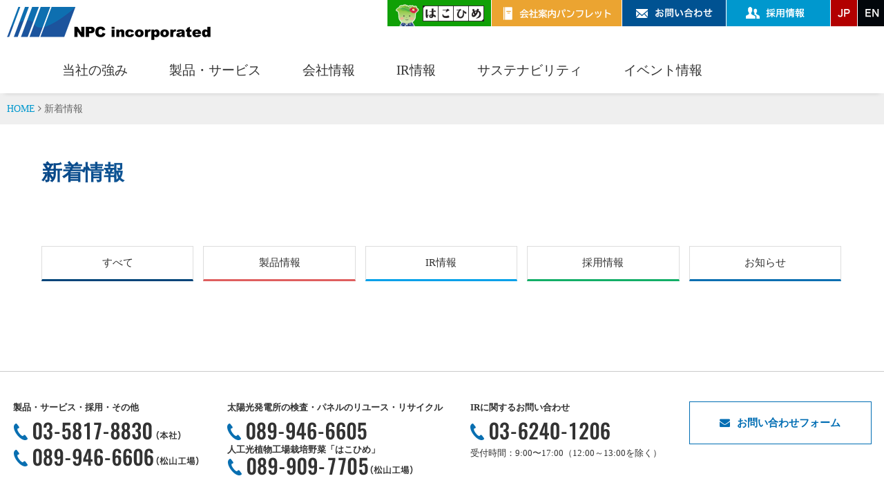

--- FILE ---
content_type: text/html; charset=utf-8
request_url: https://www.npcgroup.net/news?y=2014
body_size: 9427
content:
<!DOCTYPE html PUBLIC "-//W3C//DTD XHTML 1.0 Transitional//EN" "http://www.w3.org/TR/xhtml1/DTD/xhtml1-transitional.dtd">
<html xmlns="http://www.w3.org/1999/xhtml" xml:lang="ja-jp" lang="ja-jp" dir="ltr">
<head>
<link rel="stylesheet" href="/templates/business/css/normalize.css" type="text/css" media="print,screen" />
<link rel="stylesheet" href="/templates/business/css/template.css?20240822" type="text/css" media="print,screen" />
<link rel="stylesheet" media="screen and (max-width: 568px)" href="/templates/business/css/responsive.css?20251204" type="text/css" />
<script type="text/javascript">
if ((navigator.userAgent.indexOf('iPhone') > 0) || navigator.userAgent.indexOf('iPod') > 0 || navigator.userAgent.indexOf('Android') > 0) {
document.write('<meta name="viewport" content="width=device-width">');
}else{
document.write('<meta name="format-detection" content="telephone=no">');    
}
</script>

<base href="https://www.npcgroup.net/news" />
	<meta http-equiv="content-type" content="text/html; charset=utf-8" />
	<meta name="keywords" content="新着情報" />
	<meta name="description" content="新着情報です。株式会社エヌ・ピー・シー(NPC)はFA装置、太陽光パネル検査サービス、パネルのリユース・リサイクルサービスを提供するメーカーです。太陽電池業界で培った技術力と応用力。世界各国への対応実績も豊富。お気軽にお問い合わせください。" />
	<title>新着情報 - 【株式会社エヌ・ピー・シー】FA装置メーカー・太陽光パネル関連サービス</title>
	<link href="https://www.npcgroup.net/news?y=2014" rel="canonical" />
	<link href="/templates/business/favicon.ico" rel="shortcut icon" type="image/vnd.microsoft.icon" />
	<link href="/plugins/system/jcemediabox/css/jcemediabox.css?1d12bb5a40100bbd1841bfc0e498ce7b" rel="stylesheet" type="text/css" />
	<link href="/plugins/system/jcemediabox/themes/standard/css/style.css?50fba48f56052a048c5cf30829163e4d" rel="stylesheet" type="text/css" />
	<link href="https://www.npcgroup.net/modules/mod_jf_mobilemenu/assets/jf_mm.min.css" rel="stylesheet" type="text/css" />
	<style type="text/css">
/* Multithumb 3.7.2 */
 .multithumb {}
.multithumb_blog {}
 .mtGallery {     margin: 5px;     align: center;     float: none;  }
 .mtCapStyle figcaption {     caption-side: bottom;    font-weight: bold;    color: black;      background-color: #ddd;    text-align:center; }@media(max-width:568px){.jf_mm_trigger,#jf_mm_menu{display:block}}
			.jf_mm_trigger{background-color:#003d96;color:#ffffff}
			.jf_mm_wrapper .levelHolderClass,.jf_mm_wrapper .jf_mm_inactive{background-color:#003d96}
			.jf_mm_wrapper li{background-color:#003d96}
			.jf_mm_wrapper li:hover{background-color:#386dbd}
			.jf_mm_wrapper .backItemClass{background-color:#003d96}
			.jf_mm_wrapper .backItemClass:hover{background-color:#386dbd}
			.jf_mm_wrapper li,.jf_mm_wrapper li:last-child,.jf_mm_wrapper .backItemClass{border-color:#182f52}
			.jf_mm_wrapper h2{color:#003d96}
			.jf_mm_wrapper a,.jf_mm_wrapper a:hover{color:#ffffff}
			.jf_mm_wrapper .ltr,.jf_mm_wrapper .rtl{-webkit-box-shadow:5px 0 5px -5px #202020;-moz-box-shadow:5px 0 5px -5px #202020;box-shadow:5px 0 5px -5px #202020;}
		#jf_mm_menu.jf_hidden{display:none!important}
	</style>
	<script src="/media/jui/js/jquery.min.js?450217bf9125ec6ceb15caf00b7693a8" type="text/javascript"></script>
	<script src="/media/jui/js/jquery-noconflict.js?450217bf9125ec6ceb15caf00b7693a8" type="text/javascript"></script>
	<script src="/media/jui/js/jquery-migrate.min.js?450217bf9125ec6ceb15caf00b7693a8" type="text/javascript"></script>
	<script src="/media/system/js/caption.js?450217bf9125ec6ceb15caf00b7693a8" type="text/javascript"></script>
	<script src="/plugins/system/jcemediabox/js/jcemediabox.js?0c56fee23edfcb9fbdfe257623c5280e" type="text/javascript"></script>
	<script src="/media/jui/js/bootstrap.min.js?450217bf9125ec6ceb15caf00b7693a8" type="text/javascript"></script>
	<script src="https://www.npcgroup.net/modules/mod_jf_mobilemenu/assets/jquery.jf_multilevelpushmenu.min.js" type="text/javascript"></script>
	<script src="https://www.npcgroup.net/modules/mod_jf_mobilemenu/assets/jf_mm.min.js" type="text/javascript"></script>
	<script type="text/javascript">
jQuery(window).on('load',  function() {
				new JCaption('img.caption');
			});JCEMediaBox.init({popup:{width:"87%",height:"",legacy:0,lightbox:0,shadowbox:0,resize:1,icons:1,overlay:1,overlayopacity:0.8,overlaycolor:"#000000",fadespeed:500,scalespeed:500,hideobjects:0,scrolling:"fixed",close:2,labels:{'close':'閉じる','next':'次へ','previous':'前へ','cancel':'キャンセル','numbers':'{$current} / {$total}'},cookie_expiry:"",google_viewer:0},tooltip:{className:"tooltip",opacity:0.8,speed:150,position:"br",offsets:{x: 16, y: 16}},base:"/",imgpath:"plugins/system/jcemediabox/img",theme:"standard",themecustom:"",themepath:"plugins/system/jcemediabox/themes",mediafallback:0,mediaselector:"audio,video"});var jf_mm_icons = [ 
					{itemID:"-"+"1498",fa_icon:"fa",img:"",style:""}
					
					
					
					
					
					
					
					
					
					
					
					
					
					
					
					
					
					
					
				];
				jQuery(document).ready(function($){$("#jf_mm_menu").jf_mm_menu()});
			var jf_mm_direction = "ltr";var jf_mm_backBtnTxt = "戻る";!function(n){n(window).load(function(){n("#jf_mm_menu").removeClass("jf_hidden")})}(jQuery);
	</script>
	
    
<link rel="stylesheet" href="/templates/business/css/bootstrap.min.css" type="text/css" />
<link rel="stylesheet" href="/templates/business/css/system.css" type="text/css" />
<link rel="stylesheet" href="/templates/business/font-awesome/css/font-awesome.min.css" type="text/css" />
<script type="text/javascript">
    function year() {  var data = new Date();  var now_year = data.getFullYear();  document.write(now_year);  }
</script>
<!-- xj-contents  -->
<link rel="stylesheet" href="//www.xj-storage.jp/resources/62550/xj.css" />
<!-- // xj-contents // -->
</head>
<body id="news" class="background">
	<div id="outer">           
		<div id="jf_mm_menu" class=""><nav><p><i class="fa fa-times"></i>メニュー</p><ul>
<li class="item-1562" style="display:none;"><a href="/sitemap" >サイトマップ</a><p><i></i>サイトマップ</p></li><li class="item-1498" style="display:none;"><a href="/" >HOME</a><p><i></i>HOME</p></li><li class="item-1500" style="display:none;"><a href="/about" >当社の強み</a><p><i></i>当社の強み</p></li><li class="item-1726 deeper parent" style="display:none;"><a href="/solarproduct" >製品・サービス</a><p><i></i>製品・サービス</p><ul class="nav-child unstyled small"><li class="item-1727" style="display:none;"><a href="/solarproduct" >製品・サービス一覧</a><p><i></i>製品・サービス一覧</p></li><li class="item-1503" style="display:none;"><a href="/solarproduct/p-m-e" >太陽電池製造装置</a><p><i></i>太陽電池製造装置</p></li><li class="item-1502" style="display:none;"><a href="/solarproduct/automated-machines" >FA装置</a><p><i></i>FA装置</p></li><li class="item-1504" style="display:none;"><a href="/2025-01-06-02-38-39/2019-04-25-01-52-49" >枚葉式真空貼合装置</a><p><i></i>枚葉式真空貼合装置</p></li><li class="item-1505" style="display:none;"><a href="/solarproduct/vacuum-sealer" >真空断熱パネル封止装置</a><p><i></i>真空断熱パネル封止装置</p></li><li class="item-1510" style="display:none;"><a href="/solarproduct/dismantling" >太陽光パネルリサイクル装置</a><p><i></i>太陽光パネルリサイクル装置</p></li><li class="item-1735" style="display:none;"><a href="/solarproduct/ai-n-pic" >産廃自動化装置</a><p><i></i>産廃自動化装置</p></li><li class="item-1508 divider deeper parent" style="display:none;"><a class="separator ">太陽光パネルのリユース・リサイクル</a><p><i></i>太陽光パネルのリユース・リサイクル</p><ul class="nav-child unstyled small"><li class="item-1509" style="display:none;"><a href="/solarproduct/reuse-recycle/recycle-service" >太陽光パネルのリサイクル</a><p><i></i>太陽光パネルのリサイクル</p></li><li class="item-1643" style="display:none;"><a href="/solarproduct/reuse-recycle/reuse-panel" >太陽光パネルのリユース売買</a><p><i></i>太陽光パネルのリユース売買</p></li></ul></li><li class="item-1518 divider deeper parent" style="display:none;"><a class="separator ">太陽光発電所の検査サービス</a><p><i></i>太陽光発電所の検査サービス</p><ul class="nav-child unstyled small"><li class="item-1519" style="display:none;"><a href="/solarproduct/inspection-service/o-and-m" >太陽光発電所の検査サービス </a><p><i></i>太陽光発電所の検査サービス </p></li><li class="item-1520" style="display:none;"><a href="/solarproduct/inspection-service/solar-wellness" >メンテナンスネットワーク『ソーラーウェルネス』</a><p><i></i>メンテナンスネットワーク『ソーラーウェルネス』</p></li><li class="item-1521" style="display:none;"><a href="/solarproduct/inspection-service/report" >太陽光発電所のDC側発電量分析サービス </a><p><i></i>太陽光発電所のDC側発電量分析サービス </p></li></ul></li><li class="item-1660" style="display:none;"><a href="/service-inquiry/inquiry-hakohime" >人工光植物工場栽培　愛媛県産野菜「はこひめ」</a><p><i></i>人工光植物工場栽培　愛媛県産野菜「はこひめ」</p></li></ul></li><li class="item-1546 deeper parent" style="display:none;"><a href="/company" >会社情報</a><p><i></i>会社情報</p><ul class="nav-child unstyled small"><li class="item-1621" style="display:none;"><a href="/company" >会社情報一覧</a><p><i></i>会社情報一覧</p></li><li class="item-1547" style="display:none;"><a href="/company/message" >企業方針・代表挨拶</a><p><i></i>企業方針・代表挨拶</p></li><li class="item-1548" style="display:none;"><a href="/company/company-profile" >会社概要</a><p><i></i>会社概要</p></li><li class="item-1623" style="display:none;"><a href="/company/company-history" >沿革</a><p><i></i>沿革</p></li><li class="item-1549" style="display:none;"><a href="/company/organization-chart" >組織図</a><p><i></i>組織図</p></li><li class="item-1550" style="display:none;"><a href="/company/network-access" >拠点とアクセス</a><p><i></i>拠点とアクセス</p></li><li class="item-1731" style="display:none;"><a href="/company/pamphlet" >会社案内パンフレット</a><p><i></i>会社案内パンフレット</p></li><li class="item-1701" style="display:none;"><a href="/company/media" >メディアギャラリー</a><p><i></i>メディアギャラリー</p></li></ul></li><li class="item-1523 deeper parent" style="display:none;"><a href="/ir" >IR情報</a><p><i></i>IR情報</p><ul class="nav-child unstyled small"><li class="item-1616" style="display:none;"><a href="/ir" >IR情報一覧</a><p><i></i>IR情報一覧</p></li><li class="item-1687" style="display:none;"><a href="/ir/investors-information" >個人投資家の皆様へ</a><p><i></i>個人投資家の皆様へ</p></li><li class="item-1625" style="display:none;"><a href="/ir#news" >IRニュース</a><p><i></i>IRニュース</p></li><li class="item-1525 divider deeper parent" style="display:none;"><a class="separator ">IRライブラリー</a><p><i></i>IRライブラリー</p><ul class="nav-child unstyled small"><li class="item-1526" style="display:none;"><a href="/?Itemid=1411" >IRライブラリー一覧</a><p><i></i>IRライブラリー一覧</p></li><li class="item-1527" style="display:none;"><a href="/ir/library/results-summary" >決算短信</a><p><i></i>決算短信</p></li><li class="item-1528" style="display:none;"><a href="/ir/library/securities" >有価証券報告書等</a><p><i></i>有価証券報告書等</p></li><li class="item-1530" style="display:none;"><a href="/ir/library/presentation" >決算説明会資料</a><p><i></i>決算説明会資料</p></li><li class="item-1529" style="display:none;"><a href="/ir/library/disclosure-info" >適時開示情報</a><p><i></i>適時開示情報</p></li><li class="item-1693" style="display:none;"><a href="/ir/library/mid-termplan" >中期経営計画</a><p><i></i>中期経営計画</p></li><li class="item-1694" style="display:none;"><a href="/ir/library/plan-potential" >事業計画および成長性に関する事項</a><p><i></i>事業計画および成長性に関する事項</p></li></ul></li><li class="item-1531 divider deeper parent" style="display:none;"><a class="separator ">IRカレンダー </a><p><i></i>IRカレンダー </p><ul class="nav-child unstyled small"><li class="item-1532" style="display:none;"><a href="/ir/ir-calendar" >IRカレンダー</a><p><i></i>IRカレンダー</p></li><li class="item-1533" style="display:none;"><a href="/ir/ir-event" >IRイベント</a><p><i></i>IRイベント</p></li></ul></li><li class="item-1534 divider deeper parent" style="display:none;"><a class="separator ">財務ハイライト</a><p><i></i>財務ハイライト</p><ul class="nav-child unstyled small"><li class="item-1706" style="display:none;"><a href="/ir/financial-highlights/financial-highlights-new" >2021年8月期から（新会計基準）</a><p><i></i>2021年8月期から（新会計基準）</p></li><li class="item-1707" style="display:none;"><a href="/ir/financial-highlights/financial-highlights-old" >2021年8月期まで（旧会計基準）</a><p><i></i>2021年8月期まで（旧会計基準）</p></li></ul></li><li class="item-1535 divider deeper parent" style="display:none;"><a class="separator ">株式情報 </a><p><i></i>株式情報 </p><ul class="nav-child unstyled small"><li class="item-1536" style="display:none;"><a href="/ir/stock-information/stock-basic-info" >株式基本情報</a><p><i></i>株式基本情報</p></li><li class="item-1537" style="display:none;"><a href="/ir/stock-information/shareholders-mtg" >株主総会情報</a><p><i></i>株主総会情報</p></li><li class="item-1737" style="display:none;"><a href="/ir/stock-information/shareholderreturn" >株主還元</a><p><i></i>株主還元</p></li><li class="item-1538" style="display:none;"><a href="/ir/stock-information/koukoku" >電子公告</a><p><i></i>電子公告</p></li><li class="item-1539" style="display:none;"><a href="https://stocks.finance.yahoo.co.jp/stocks/detail/?code=6255.T" target="_blank">株価情報</a><p><i></i>株価情報</p></li></ul></li><li class="item-1540" style="display:none;"><a href="/ir/disclosure-policy" >情報開示方針</a><p><i></i>情報開示方針</p></li><li class="item-1541" style="display:none;"><a href="/ir/mail-magazine" >IRメールマガジン</a><p><i></i>IRメールマガジン</p></li></ul></li><li class="item-1677 deeper parent" style="display:none;"><a href="/sustainability" >サステナビリティ</a><p><i></i>サステナビリティ</p><ul class="nav-child unstyled small"><li class="item-1678" style="display:none;"><a href="/sustainability/sdgs" >NPCのSDGsへの取り組み</a><p><i></i>NPCのSDGsへの取り組み</p></li><li class="item-1680" style="display:none;"><a href="/sustainability/governance" >ガバナンス</a><p><i></i>ガバナンス</p></li><li class="item-1679" style="display:none;"><a href="/sustainability2/npc-code-of-conduct" >企業行動規範</a><p><i></i>企業行動規範</p></li><li class="item-1681" style="display:none;"><a href="/sustainability2/npc-policy" >品質・環境方針</a><p><i></i>品質・環境方針</p></li><li class="item-1722" style="display:none;"><a href="/sustainability/diversity-inclusion" >ダイバーシティ＆インクルージョン方針</a><p><i></i>ダイバーシティ＆インクルージョン方針</p></li></ul></li><li class="item-1631 deeper parent" style="display:none;"><a href="/recruit" >採用情報</a><p><i></i>採用情報</p><ul class="nav-child unstyled small"><li class="item-1632" style="display:none;"><a href="/recruit" >採用情報一覧</a><p><i></i>採用情報一覧</p></li><li class="item-1651" style="display:none;"><a href="https://www.npcgroup.net/freshers/" target="_blank">新卒採用特設サイト</a><p><i></i>新卒採用特設サイト</p></li><li class="item-1633" style="display:none;"><a href="https://www.npcgroup.net/recruit/newgraduates" target="_blank">2024年3月卒業見込みの方へ</a><p><i></i>2024年3月卒業見込みの方へ</p></li><li class="item-1634" style="display:none;"><a href="https://job.mynavi.jp/25/pc/search/corp93560/outline.html" target="_blank">2025年3月卒業見込みの方へ</a><p><i></i>2025年3月卒業見込みの方へ</p></li><li class="item-1635" style="display:none;"><a href="/recruit/career" target="_blank">中途採用情報</a><p><i></i>中途採用情報</p></li><li class="item-1688" style="display:none;"><a href="https://www.npcgroup.net/freshers/about/message" target="_blank">社長メッセージ</a><p><i></i>社長メッセージ</p></li><li class="item-1636" style="display:none;"><a href="/recruit/message" target="_blank">採用担当者メッセージ</a><p><i></i>採用担当者メッセージ</p></li></ul></li><li class="item-1558 divider deeper parent" style="display:none;"><a class="separator ">イベント情報</a><p><i></i>イベント情報</p><ul class="nav-child unstyled small"><li class="item-1618" style="display:none;"><a href="/exhibition/161-category-exhibition" >展示会</a><p><i></i>展示会</p></li><li class="item-1619" style="display:none;"><a href="/exhibition/162-category-event" >イベント・セミナー</a><p><i></i>イベント・セミナー</p></li><li class="item-1620" style="display:none;"><a href="/exhibition/163-category-demonstration" >検査・メンテナンスのデモンストレーション</a><p><i></i>検査・メンテナンスのデモンストレーション</p></li></ul></li><li class="item-1559" style="display:none;"><a href="/faq" >よくある質問</a><p><i></i>よくある質問</p></li><li class="item-1553 divider deeper parent" style="display:none;"><a class="separator ">お問い合わせ</a><p><i></i>お問い合わせ</p><ul class="nav-child unstyled small"><li class="item-1554" style="display:none;"><a href="/service-inquiry" > 製品に関するお問い合わせ</a><p><i></i> 製品に関するお問い合わせ</p></li><li class="item-1555" style="display:none;"><a href="/ir-inquiry" >IRに関するお問い合わせ</a><p><i></i>IRに関するお問い合わせ</p></li><li class="item-1556" style="display:none;"><a href="/technical-inquiry" >パネル・メンテナンスの技術的なお問い合わせ</a><p><i></i>パネル・メンテナンスの技術的なお問い合わせ</p></li><li class="item-1557" style="display:none;"><a href="/other-inquiry" >その他のお問い合わせ</a><p><i></i>その他のお問い合わせ</p></li><li class="item-1638" style="display:none;"><a href="/recruit-inquiry" >採用に関するお問い合わせ</a><p><i></i>採用に関するお問い合わせ</p></li></ul></li><li class="item-1499 active" style="display:none;"><a href="/news" >新着情報</a><p><i></i>新着情報</p></li><li class="item-1560" style="display:none;"><a href="/terms" >ご利用条件</a><p><i></i>ご利用条件</p></li><li class="item-1561" style="display:none;"><a href="/privacy" >個人情報保護方針</a><p><i></i>個人情報保護方針</p></li></ul></nav></div><div class="jf_mm_trigger"><i class="fa fa-bars"></i><p>メニュー</p></div><div class="jf_mm_backout"></div>

	</div>
 
<div id="all">
	<div id="wrapper">
		<div id="header-wrap" class="clr">
			<h1 id="h1title">新着情報 - 【株式会社エヌ・ピー・シー】FA装置メーカー・太陽光パネル関連サービス</h1>
		    			    <div id="top">
					

<div class="custom sphidden"  >
	<table border="0" id="header-table" cellspacing="0" cellpadding="0">
<tbody>
<tr>
<td>
<p><a href="/"><img src="/images/header/logo.png" alt="NPC" width="295" height="48" /></a></p>
</td>
<td>
<div id="head-bt">
<ul>
<li><a href="/hakohime"><img src="/images/header/h_hakohime1.png" alt="人工光植物工場栽培野菜「はこひめ」" /></a></li>
<li><a href="/company/pamphlet"><img src="/images/header/pamphlet.png" alt="会社案内パンフレット" /></a></li>
<li><a href="/service-inquiry"><img src="/images/header/h_contact.png" alt="お問い合わせ" /></a></li>
<li><a href="/recruit"><img src="/images/header/h_recruit.png" alt="採用情報" /></a></li>
<li><a href="https://www.npcgroup.net/"><img src="/images/header/h_jp.png" alt="日本語" /></a></li>
<li><a href="/eng/"><img src="/images/header/h_en.png" alt="English" /></a></li>
</ul>
</div>
</td>
</tr>
</tbody>
</table></div>


<div class="custom pchidden"  >
	<div id="sp-head">
<div class="sp-logo">
<p><a href="/./"><img src="/images/mobile/logo_sp.png" alt="株式会社エヌ・ピー・シー | 太陽電池製造装置、自動化装置、パネル検査サービス等を提供" /></a></p>
</div>
<div class="sp-bt">
<div class="sp-lang">
<ul>
<li class="sp-lang"><a href="https://www.npcgroup.net/"><img src="/images/mobile/head_lang_jp_on.png" alt="日本語" /></a></li>
<li class="sp-lang"><a href="/eng/"><img src="/images/mobile/head_lang_en.png" alt="English" /></a></li>
</ul>
</div>
<div class="sp-contact">
<ul>
<li><a href="/service-inquiry?id=913"><img src="/images/mobile/head_contact_s.png" alt="お問い合わせ" /></a></li>
</ul>
</div>
</div>
</div></div>

				</div>
		    	    </div>
	</div>

		<div id="navbar-wrap">
	    <div id="navbar" class="container clr">
	    	<div id="navigation" class="span_12 col"> 
	        	<script type="text/javascript">
	jQuery(document).ready(function($){
		$('#navbar-wrap').prepend('<a id="menu-icon"><span class="menu-icon-title">グローバルメニュー</span> <i class="icon-double-angle-down"></i> </a>');
		$("#menu-icon").on("click", function(){
			$("#navbar").slideToggle(500,"linear");
			$(this).toggleClass("active");
		});
		$('li').click(function(e) {
			$(this).children('#navigation ul.sub-menu').slideToggle(500,"linear");
			$(this).toggleClass("open");
			//e.stopPropagation();
		 });

	});
</script>
    <ul class="menu">
<li class="item-1429"><a href="/about" >当社の強み</a></li><li class="item-1725 deeper parent"><a href="/solarproduct" >製品・サービス</a><ul class="nav-child unstyled small"><li class="item-1567 deeper parent"><a href="/solarproduct/p-m-e" >太陽電池製造装置</a><ul class="nav-child unstyled small"><li class="item-1736"><a href="/solarproduct/p-m-e/si-lineup" >結晶シリコン系太陽電池製造装置ラインナップ</a></li></ul></li><li class="item-1566"><a href="/solarproduct/automated-machines" >FA装置</a></li><li class="item-1568 deeper parent"><a href="/solarproduct/vacuum-bonding" >枚葉式真空貼合装置</a><ul class="nav-child unstyled small"><li class="item-1696"><a href="/solarproduct/vacuum-bonding/evaluation" >真空貼合装置の試作・評価試験</a></li></ul></li><li class="item-1569"><a href="/solarproduct/vacuum-sealer" >真空断熱パネル封止装置</a></li><li class="item-1573"><a href="/solarproduct/dismantling" >太陽光パネルリサイクル装置</a></li><li class="item-1571 divider deeper parent"><span class="separator ">太陽光パネルのリユース・リサイクル</span>
<ul class="nav-child unstyled small"><li class="item-1572"><a href="/solarproduct/reuse-recycle/recycle-service" >太陽光パネルのリサイクル</a></li><li class="item-1645"><a href="/solarproduct/reuse-recycle/reuse-panel" >太陽光パネルのリユース売買</a></li></ul></li><li class="item-1580 divider deeper parent"><span class="separator ">太陽光発電所の検査サービス</span>
<ul class="nav-child unstyled small"><li class="item-1581"><a href="/solarproduct/inspection-service/o-and-m" >太陽光発電所の検査サービス</a></li><li class="item-1582"><a href="/solarproduct/inspection-service/solar-wellness" >メンテナンスネットワーク『ソーラーウェルネス』</a></li><li class="item-1583"><a href="/solarproduct/inspection-service/report" >DC側発電量分析サービス</a></li><li class="item-1576"><a href="/solarproduct/inspection-service/rakit" >多機能高速I-V計測システム『ラキット』</a></li></ul></li><li class="item-1733"><a href="/solarproduct/ai-n-pic" >産廃自動化装置</a></li><li class="item-1659"><a href="/hakohime" >⼈⼯光植物⼯場栽培 愛媛県産野菜「はこひめ」</a></li><li class="item-1612"><a href="/catalog" >カタログダウンロード</a></li></ul></li><li class="item-1433 deeper parent"><a href="/company" >会社情報</a><ul class="nav-child unstyled small"><li class="item-1584"><a href="/company/message" >企業方針・代表挨拶</a></li><li class="item-1585"><a href="/company/company-profile" >会社概要</a></li><li class="item-1586"><a href="/company/company-history" >沿革</a></li><li class="item-1587"><a href="/company/organization-chart" >組織図</a></li><li class="item-1588"><a href="/company/network-access" >拠点とアクセス</a></li><li class="item-1730"><a href="/company/pamphlet" >会社案内パンフレット</a></li><li class="item-1700"><a href="/company/media" >メディアギャラリー</a></li></ul></li><li class="item-1434 deeper parent"><a href="/ir" >IR情報</a><ul class="nav-child unstyled small"><li class="item-1685"><a href="/ir/investors-information" >個人投資家の皆様へ</a></li><li class="item-1690"><a href="/ir/factory" >松山工場のご紹介</a></li><li class="item-1624"><a href="/ir#news" >IRニュース</a></li><li class="item-1590 divider deeper parent"><span class="separator ">IRライブラリー</span>
<ul class="nav-child unstyled small"><li class="item-1591"><a href="/ir/library/results-summary" >決算短信</a></li><li class="item-1592"><a href="/ir/library/securities" >有価証券報告書等</a></li><li class="item-1593"><a href="/ir/library/presentation" >決算説明会資料</a></li><li class="item-1594"><a href="/ir/library/disclosure-info" >適時開示情報</a></li><li class="item-1692"><a href="/ir/library/mid-termplan" >中期経営計画</a></li><li class="item-1671"><a href="/ir/library/plan-potential" >事業計画および成長可能性に関する事項</a></li></ul></li><li class="item-1595 divider deeper parent"><span class="separator ">IRカレンダー </span>
<ul class="nav-child unstyled small"><li class="item-1596"><a href="/ir/ir-calendar" >IRカレンダー</a></li><li class="item-1597"><a href="/ir/ir-event" >IRイベント</a></li></ul></li><li class="item-1598 divider deeper parent"><span class="separator ">財務ハイライト</span>
<ul class="nav-child unstyled small"><li class="item-1704"><a href="/ir/financial-highlights/financial-highlights-new" >2021年8月期から（新会計基準）</a></li><li class="item-1705"><a href="/ir/financial-highlights/financial-highlights-old" >2021年8月期まで（旧会計基準）</a></li></ul></li><li class="item-1599 divider deeper parent"><span class="separator ">株式情報 </span>
<ul class="nav-child unstyled small"><li class="item-1600"><a href="/ir/stock-information/stock-basic-info" >株式基本情報</a></li><li class="item-1601"><a href="/ir/stock-information/shareholders-mtg" >株主総会情報</a></li><li class="item-1642"><a href="/ir/stock-information/shareholderreturn" >株主還元</a></li><li class="item-1602"><a href="/ir/stock-information/koukoku" >電子公告</a></li><li class="item-1603"><a href="/2019-04-11-20-59-42/2019-04-11-20-59-48/stockprice" target="_blank">株価情報</a></li></ul></li><li class="item-1604"><a href="/ir/disclosure-policy" >情報開示方針</a></li><li class="item-1605"><a href="/ir/mail-magazine" >IRメールマガジン</a></li><li class="item-1719"><a href="https://www.npcgroup.net/faq#c6" >IRのよくあるご質問</a></li></ul></li><li class="item-1666 deeper parent"><a href="/sustainability" >サステナビリティ</a><ul class="nav-child unstyled small"><li class="item-1667"><a href="/sustainability/sdgs" >NPCのSDGsへの取り組み</a></li><li class="item-1669"><a href="/sustainability/governance" >ガバナンス </a></li><li class="item-1668"><a href="/sustainability/npc-code-of-conduct" >企業行動規範</a></li><li class="item-1670"><a href="/sustainability/npc-policy" >品質・環境方針</a></li><li class="item-1712"><a href="/sustainability/diversity-inclusion" >ダイバーシティ&amp;インクルージョン方針</a></li></ul></li><li class="item-1436 deeper parent"><a href="/exhibition" >イベント情報</a><ul class="nav-child unstyled small"><li class="item-1609"><a href="/exhibition/161-category-exhibition" >展示会</a></li><li class="item-1610"><a href="/exhibition/162-category-event" >イベント・セミナー</a></li><li class="item-1611"><a href="/exhibition/163-category-demonstration" >検査・メンテナンスのデモンストレーション</a></li></ul></li></ul>

	         </div>            
	    </div>
	</div>
	<div class="clr"></div>
		       
		 
	      
			<div id="promo-wrap">
			<div id="promo" class="container clr">
	        	<div class="breadcrumbs">

    <a href="/" class="pathway">HOME</a>&nbsp;<i class="fa fa-angle-right"></i>&nbsp;新着情報
    <script type="application/ld+json">
        {
            "@context": "http://schema.org",
            "@type": "BreadcrumbList",
            "itemListElement":
            [
                        {
                    "@type": "ListItem",
                    "position": 1,
                    "item":
                    {
                        "@id": "https://www.npcgroup.net/",
                        "name": "HOME"
                    }
                }
                ,                        {
                    "@type": "ListItem",
                    "position": 2,
                    "item":
                    {
                        "@id": "https://www.npcgroup.net/news",
                        "name": "新着情報"
                    }
                }
                                    ]
        }
    </script>
</div>


	        </div>
		</div>
	    
    <div id="promo-page-title">
        <div class="container clr">
            <h2>新着情報</h2>
        </div>
    </div>

	
	<div id="box-wrap" class="container clr">
		<div id="main-content" class="span_12">
						<div id="post" class="col span_12 clr">
		        <div id="comp-wrap">
			        			            <div id="content-top">           
							
<script type="application/ld+json">
{
"@context": "http://schema.org/",
"@type": "Organization",
"url": "https://www.npcgroup.net/",
"logo": "https://www.npcgroup.net/images/header/logo.png",
"name": "株式会社エヌ・ピー・シー"
}
</script>
			            </div>
			         
			    	<div id="system-message-container">
	</div>

			    	<div class="blog">
		<div class="page-header">
		<h2> 新着情報 </h2>
	</div>
	
	
	
	
	
		
	
								    <div class="container itemid-963">
					<div class="items-row col span_12">
                <div class="item 93 ">
					



 
		    <div   >	<script type="text/javascript" src="//www.xj-storage.jp/resources/62550/XjStorageLoaderNews.js"></script></div>
<p id="xj-select-year">&nbsp;</p>
<div class="tagbtn">
<ul>
<li class="all"><a href="/news?k=all">すべて</a></li>
<li class="product"><a href="/news?k=product">製品情報</a></li>
<li class="ir"><a href="/news?k=ir">IR情報</a></li>
<li class="recruit"><a href="/news?k=recruit">採用情報</a></li>
<li class="news"><a href="/news?k=news">お知らせ</a></li>
</ul>
</div>
<div class="news-box"><div   ><!-- xj-contents	-->								<table border="0" cellspacing="0" cellpadding="0" id="xj-mainlist"></table>
<!-- // xj-contents // --></div></div>	




<div class="item-separator"></div>
				</div><!-- end item -->
							</div><!-- end span -->
					</div><!-- end row -->
					
	
		</div>
			         
			    </div>
			</div>
				         
		</div>
	</div>
	<div id="footer-wrap">
					<div id="footer" class="container">
				<div class="module  sphidden col clr">
	    <div class="module-body">
    	

<div class="custom sphidden"  >
	<div id="ft-contact">
<ul>
<li>製品・サービス・採用・その他<br /><img src="/images/footer/tel_product.png" alt="tel:03-5817-8830" style="margin-top: 10px;" /><br /><img src="/images/footer/tel_product2.png" alt="089-946-6606" style="margin-top: 10px;" /></li>
<li>太陽光発電所の検査・パネルのリユース・リサイクル<br /><img src="/images/footer/tel_technical.png" alt="tel:089-946-6605" style="margin-top: 10px;" /><br />人工光植物工場栽培野菜「はこひめ」<br /><img src="/images/footer/tel_hakohime.png" alt="tel hakohime" /></li>
<li>IRに関するお問い合わせ<br /><img src="/images/footer/tel_ir.png" alt="tel:03-6240-1206" style="margin-top: 10px;" /><br /><span>受付時間：9:00〜17:00<span style="display: inline !important;">（12:00～13:00を除く）</span></span></li>
<li class="mail"><a href="/service-inquiry">お問い合わせフォーム</a></li>
</ul>
</div></div>
    </div>
</div>
<div class="module  pchidden col clr">
	    <div class="module-body">
    	

<div class="custom pchidden"  >
	<div id="ft-contact">
<ul>
<li>製品・サービス・採用・その他<br /> <a href="tel:0358178830"><img src="/images/mobile/tel_product_s.png" alt="tel:03-5817-8830" style="margin-top: 10px;" /></a><br /> <a href="tel:0899466606"><img src="/images/mobile/tel_product_s2.png" alt="tel product s2" style="margin-top: 10px;" /></a></li>
<li>太陽光発電所の検査・<br />パネルのリユース・リサイクル<br /> <a href="tel:0899466605"><img src="/images/mobile/tel_technical_s.png" alt="tel:089-946-6605" style="margin-top: 10px;" /></a></li>
<li>人工光植物工場栽培野菜「はこひめ」<br /> <a href="tel:0899097705"><img src="/images/mobile/tel_hakohime_s.png" alt="tel:089-909-7705" style="margin-top: 10px;" /></a></li>
<li>IRに関するお問い合わせ<br /> <a href="tel:0362401206"><img src="/images/mobile/tel_ir_s.png" alt="tel:03-6240-1206" style="margin-top: 10px;" /></a>
<p><span>受付時間：9:00〜17:00（12:00～13:00を除く）</span></p>
</li>
<li class="mail"><a href="/service-inquiry">お問い合わせフォーム</a></li>
<li class="recruit"><a href="/recruit">採用情報</a></li>
</ul>
</div></div>
    </div>
</div>
<div class="module  pchidden col clr">
	    <div class="module-body">
    	

<div class="custom pchidden"  >
	<div id="footer-content"><div class="ft-logo"><p><a href="/./"><img src="/images/mobile/ft_logo_s.png" alt="株式会社エヌ・ピー・シー | 太陽電池製造装置、自動化装置、パネル検査サービス等を提供" /></a></p></div><p>Copyright ©<script type="text/javascript" language="JavaScript">
			year();
		</script> NPC Incorporated. All Rights Reserved. <a href="/login">login</a></p></div></div>
    </div>
</div>
<div class="module  sphidden col clr">
	    <div class="module-body">
    	

<div class="custom sphidden"  >
	<div id="footer-content"><table border="0" cellspacing="0" cellpadding="0"><tbody><tr><td><p><a href="/./"><img src="/images/footer/ft_logo.png" alt="株式会社エヌ・ピー・シー | 太陽電池製造装置、自動化装置、パネル検査サービス等を提供" style="margin-bottom: 35px;" /></a></p><div class="line"><p><img src="/images/footer/ft_t_news.png" alt="LATEST NEWS" style="margin-bottom: 20px;" /></p><ul><li><a href="/news">新着情報</a></li></ul></div><div class="line"><p><img src="/images/footer/ft_t_about.png" alt="ABOUT" style="margin-bottom: 20px;" /></p><ul><li><a href="/about">当社の強み</a></li></ul></div></td><td><div class="line"><p><img src="/images/footer/ft_t_service.png" alt="SERVICE" style="margin-bottom: 20px;" /></p><ul><li><a href="/solarproduct">製品・サービス</a><ul><li><a href="/solarproduct/p-m-e">太陽電池製造装置</a></li><li><a href="/solarproduct/automated-machines">FA装置</a></li><li><a href="/solarproduct/vacuum-bonding">枚葉式真空貼合装置</a><ul style="font-weight: 400;"><li><a href="/solarproduct/vacuum-bonding/evaluation">真空貼合装置の試作・評価試験</a></li></ul></li><li><a href="/solarproduct/vacuum-sealer">真空断熱パネル封止装置</a></li><li><a href="/solarproduct/dismantling">太陽光パネルリサイクル装置</a></li><li><a href="/solarproduct/ai-n-pic">産廃自動化装置</a></li></ul><ul><li><span style="font-weight: 400; color: #ded8e9;">太陽光パネルのリユース・リサイクル</span><ul><li><a href="/solarproduct/reuse-recycle/recycle-service">太陽光パネルのリサイクル</a></li><li><a href="/solarproduct/reuse-recycle/reuse-panel">太陽光パネルのリユース売買</a></li></ul></li></ul><ul><li><span style="font-weight: 400; color: #ded8e9;">太陽光発電所の検査サービス</span><ul><li><a href="/solarproduct/inspection-service/o-and-m">太陽光発電所の検査サービス</a></li><li><a href="/solarproduct/inspection-service/solar-wellness">メンテナンスネットワーク『ソーラーウェルネス』</a></li><li><a href="/solarproduct/inspection-service/report">DC側発電量分析サービス</a></li><li><a href="/solarproduct/inspection-service/rakit">多機能高速I-V計測システム『ラキット』</a></li></ul></li></ul><ul><li><a href="/hakohime">人工光植物工場栽培　愛媛県産野菜「はこひめ」</a></li></ul></li></ul></div><ul><li><a href="/catalog">カタログダウンロード</a></li></ul></td><td><div class="line"><p><img src="/images/footer/ft_t_ir.png" alt="IR" style="margin-bottom: 20px;" /></p><ul><li><a href="/ir">IR情報</a><ul><li><a href="/ir/to-shareholders-investors">株主・投資家の皆様へ</a></li><li><a href="/ir/investors-information">個人投資家の皆様へ</a></li><li><a href="/ir#news">IRニュース</a></li><li class="nolink">IRライブラリー<ul><li><a href="/ir/library/results-summary">決算短信</a></li><li><a href="/ir/library/securities">有価証券報告書等</a></li><li><a href="/ir/library/presentation">決算説明会資料</a></li><li><a href="/ir/library/disclosure-info">適時開示情報</a></li></ul></li><li class="nolink">IRカレンダー<ul><li><a href="/ir/ir-calendar">IRカレンダー</a></li><li><a href="/ir/ir-event">IRイベント</a></li></ul></li><li><span style="font-weight: 400; color: #ded8e9;">財務ハイライト</span><ul style="font-weight: 400;"><li><a href="/ir/financial-highlights/financial-highlights-new">2021年8月期から（新会計基準）</a></li><li><a href="/ir/financial-highlights/financial-highlights-old">2021年8月期まで（旧会計基準）</a></li></ul><a href="/ir/financial-highlights"></a></li><li class="nolink">株式情報<ul><li><a href="/ir/stock-information/stock-basic-info">株式基本情報</a></li><li><a href="/ir/stock-information/shareholders-mtg">株主総会情報</a></li><li><a href="/ir/stock-information/shareholderreturn">株主還元</a></li><li><a href="/ir/stock-information/koukoku">電子公告</a></li><li><a href="https://stocks.finance.yahoo.co.jp/stocks/detail/?code=6255.T" target="_blank" rel="noopener noreferrer">株価情報</a></li></ul></li><li><a href="/ir/disclosure-policy">情報開示方針</a></li><li><a href="/ir/mail-magazine">IRメールマガジン</a></li></ul></li></ul></div><div class="line"><p><img src="/images/footer/ft_t_sustainability02.png" alt="ft t sustainability02" style="margin-bottom: 20px;" /></p><ul><li><a href="/sustainability">サステナビリティ</a><ul><li><a href="/sustainability/sdgs">NPCのSDGsへの取り組み</a></li><li><a href="/sustainability/governance">ガバナンス</a></li><li><a href="/sustainability/npc-code-of-conduct">企業行動規範</a></li><li><a href="/sustainability/npc-policy">品質・環境方針</a></li><li><a href="/sustainability/diversity-inclusion">ダイバーシティ&amp;インクルージョン方針</a></li></ul></li></ul></div></td><td><div class="line"><p><img src="/images/footer/ft_t_company.png" alt="COMPANY" style="margin-bottom: 20px;" /></p><ul><li><a href="/company">会社情報</a><br /><ul><li><a href="/company/message">企業方針・代表挨拶</a></li><li><a href="/company/company-profile">会社概要</a></li><li><a href="/company/company-history">沿革</a></li><li><a href="/company/organization-chart">組織図</a></li><li><a href="/company/network-access">拠点とアクセス</a></li><li><a href="/company/pamphlet">会社案内パンフレット</a></li><li><a href="/company/media">メディアギャラリー</a></li></ul></li></ul></div><div class="line"><p><img src="/images/footer/ft_recruit.png" alt="RECRUIT" style="margin-bottom: 20px;" /></p><ul><li><a href="/recruit">採用情報</a><br /><ul><li><a href="/freshers/">新卒採用特設サイト</a></li><li><a href="https://job.mynavi.jp/26/pc/search/corp93560/outline.html">2026年3月卒業見込みの方へ</a></li><li><a href="https://job.mynavi.jp/27/pc/search/corp93560/outline.html">2027年3月卒業見込みの方へ</a></li><li><a href="/recruit/career">中途採用情報</a></li><li><a href="/freshers/about/message">社長メッセージ</a></li><li><a href="/recruit/message">採用担当者メッセージ</a></li></ul></li></ul></div><div class="sub"><p><img src="/images/footer/ft_t_contact.png" alt="CONTACT" style="margin-bottom: 20px;" /></p><ul><li><a href="/service-inquiry">製品・サービスに関するお問い合わせ</a></li><li><a href="/ir-inquiry">IRに関するお問い合わせ</a></li><li><a href="/technical-inquiry">パネル・メンテナンスの技術的なお問い合わせ</a></li><li><a href="/other-inquiry">その他のお問い合わせ</a></li><li><a href="/recruit-inquiry">採用に関するお問い合わせ</a></li></ul></div><div class="sub"><ul><li><a href="/exhibition">展示会・イベント・セミナー情報</a></li><li><a href="/faq">よくある質問</a></li><li><a href="/terms">ご利用条件</a></li><li><a href="/privacy">個人情報保護方針</a></li><li><a href="/sitemap">サイトマップ</a></li></ul></div></td></tr></tbody></table></div></div>
    </div>
</div>

	        </div>
	    	    	</div>
    	    <div id="bottom">           
			

<div class="custom sphidden"  >
	<div class="inner">
<p>Copyright ©
<script type="text/javascript" language="JavaScript">year();</script>
NPC Incorporated. All Rights Reserved. <a href="/login">login</a></p>
</div></div>

	    </div>
	 
</div>
    			<script type="text/javascript" src="/templates/business/js/scroll.js"></script>
		<script type="text/javascript" src="/templates/business/js/jquery.cookie.js"></script>
    <script type="text/javascript" src="/templates/business/js/jquery.mouseover.js"></script>

    <!-- Global site tag (gtag.js) - Google Analytics -->
<script async src="https://www.googletagmanager.com/gtag/js?id=UA-140800979-13"></script>
<script>
  window.dataLayer = window.dataLayer || [];
  function gtag(){dataLayer.push(arguments);}
  gtag('js', new Date());

  gtag('config', 'UA-140800979-13');
</script>
    </body>
</html>

--- FILE ---
content_type: text/html
request_url: https://www.npcgroup.net/plugins/system/jcemediabox/themes/standard/tooltip.html
body_size: 245
content:
<!doctype html>
<html>
    <head>
        <title></title>
    </head>
    <body>
        <!-- THEME START -->
        <div class="jcemediabox-tooltip-container">
            <div class="jcemediabox-tooltip-top-left">
                <div class="jcemediabox-tooltip-top-right">
                    <div class="jcemediabox-tooltip-top-center"/></div>
            </div>
        </div>
        <div class="jcemediabox-tooltip-middle-left">
            <div class="jcemediabox-tooltip-middle-right">
                <div class="jcemediabox-tooltip-middle-center">
                    <div id="jcemediabox-tooltip-text"></div>
                </div>
            </div>
        </div>
        <div class="jcemediabox-tooltip-bottom-left">
            <div class="jcemediabox-tooltip-bottom-right">
                <div class="jcemediabox-tooltip-bottom-center"/></div>
        </div>
    </div>
</div>
<!-- THEME END -->
</body>
</html>

--- FILE ---
content_type: text/css
request_url: https://www.npcgroup.net/templates/business/css/template.css?20240822
body_size: 18149
content:
@font-face {font-family: "Hiragino Sans";src: local(HiraginoSans-W3);font-weight: 400;}
@font-face {font-family: "Hiragino Sans";src: local(HiraginoSans-W4);font-weight: 500;}
@font-face {font-family: "Hiragino Sans";src: local(HiraginoSans-W5);font-weight: 600;}
@font-face {font-family: "Hiragino Sans";src: local(HiraginoSans-W6);font-weight: 700;}

/* ↓最大568px スマホ限定*/
@media screen and (max-width: 568px) {
.mobileSkin iframe {
	-webkit-overflow-scrolling: touch;
	overflow-x: auto;
}
#jform_articletext_ifr {
	overflow: auto;
	-webkit-overflow-scrolling: touch;
	width: 100% !important;
}
#jform_articletext_tbl {
	max-height: 200px !important;
}
body {
	min-width: 100%;
//ウインドウ縮小対策
}
/* ↑最大568px スマホ限定*/
}

@media screen and (min-width: 569px) {
body {
	min-width: 1160px;
//ウインドウ縮小対策
}
/*モジュール編集オフセット*/
.btn.jmodedit {
	right: -50px !important;
	width: 15px !important;
}
}
body.component {
	box-sizing: border-box;
	min-width: auto !important;
}
#editor-xtd-buttons a {
	float: left;
	margin-bottom: 6px;
}

/* ipad対策*/
@media screen and(max-width:980px) {
 #flexslider {
 overflow: hidden;
}
/* ipad対策ここまで*/
}
/* ↓PC・スマホ共通デザイン */
/*2022.06 デザイナー追記*/

.flexslider {
	margin: 0 !important;/*スライダー下の余白を消す*/
}

@media screen and (max-width:568px) {
.flexslider {
	margin-bottom: 40px !important;/*スライダー下の余白を表示させる*/
}
.flex-control-nav {
	display: inherit;/*コントロールナビを非表示を打ち消す*/
}
}
.slide-thumbnail {
	background-color: #f9f9f9;
	padding: 30px 10px;
	margin: 0;
}

.slide-thumbnail ul {
	padding: 0;
	margin: 0;
	letter-spacing: -0.4em;
	text-align: center;
}
.slide-thumbnail ul li {
	display: inline-block;
	width: 23%;
	margin: 0 .5%;
	letter-spacing: normal;
	list-style: none;
	box-sizing: border-box;
}
.slide-thumbnail ul li img {
	width: 100%;
	height: auto;
	border: 5px solid #fff;
	box-sizing: border-box;
}
/* 見出し */
.ttl-cell{
	background-image: url("../images/tbk_bar01.png");
	background-repeat: repeat-y;
	background-position: left top;
	padding: 2px 0 2px 18px;
	margin: 0 0 20px 0;
	line-height: 1em;
	font-size: 24px;
	color: #333;
	font-weight: normal;
}
.ttl-power{
	background-image: url("../images/tbk_bar02.png");
	background-repeat: repeat-y;
	background-position: left top;
	padding: 2px 0 2px 18px;
	margin: 0 0 20px 0;
	line-height: 1em;
	font-size: 24px;
	color: #333;
	font-weight: normal;
}
.ttl-1{
	background-image: url("../images/tbk_bar01.png");
	background-repeat: no-repeat;
	background-position: left top;
	padding: 5px 0 15px 18px;
	margin: 0 0 20px 0;
	line-height: 1em;
	font-size: 22px;
	color: #000;
	font-weight: bold;
	border-bottom: 1px solid #ddd;
}
.ttl-1 span{
	font-size: 15px;
	float: right;
}
.ttl-1 span a{
	color: #fff;
	background-color: #000;
	padding: 2px 15px;
	display: block;
}
.ttl-1 a:hover{
	color: #fff;
	text-decoration: none;
	background-color: #009FEC;
}
.ttl-1-gr{
	background-image: url("../images/tbk_bar02.png");
	background-repeat: no-repeat;
	background-position: left top;
	padding: 0 0 15px 18px;
	margin: 0 0 20px 0;
	line-height: 1.3em;
	font-size: 22px;
	color: #000;
	font-weight: bold;
	border-bottom: 1px solid #ddd;
}
.ttl-2{
	border-left: 3px solid #086EB1;
	color: #000;
	font-size: 24px;
	font-weight: bold;
	line-height: 1.5em;
	margin: 40px 0 20px;
	padding: 5px 0 5px 15px;
}
.ttl-2 span{
	font-size: 15px;
	float: right;
}
.ttl-2 span a{
	color: #fff;
	background-color: #000;
	padding: 2px 15px;
	display: block;
}
.ttl-2 a:hover{
	color: #fff;
	text-decoration: none;
	background-color: #009FEC;
}
.ttl-2-gr{
	border-left: 3px solid #00AF65;
	color: #000;
	font-size: 24px;
	font-weight: bold;
	line-height: 1.5em;
	margin: 40px 0 20px;
	padding: 5px 0 5px 15px;
}
.ttl-3{
	color: #2EA7E0;
	font-weight: bold;
	font-size: 17px;
	padding: 0;
	margin: 0 0 10px 0;
	line-height: 1.4em;
}
.ttl-4{
	color: #000;
	font-weight: bold;
	font-size: 18px;
	padding: 0;
	margin: 0 0 5px 0;
	line-height: 1.4em;
}
.ttl-5{
	border-left: 2px solid #005292;
	border-bottom: 1px solid #ddd;
	color:#005292;
	font-weight: bold;
	font-size: 16px;
	padding: 5px 10px;
	margin: 0 0 10px 0;
	line-height: 1.4em;
}
.ttl-6{
	border-left: 2px solid #1C6339;
	border-bottom: 1px solid #ddd;
	color:#1C6339;
	font-weight: bold;
	font-size: 16px;
	padding: 5px 10px;
	margin: 0 0 10px 0;
	line-height: 1.4em;
}
.ttl-7{
	background-color: #005292;
	padding: 8px;
	margin: 0 0 15px 0;
	text-align: center;
	color: #fff;
	font-size: 18px;
	font-weight: bold;
}
.ttl-7-gr{
	background-color: #13AE67;
	padding: 8px;
	margin: 0 0 15px 0;
	text-align: center;
	color: #fff;
	font-size: 18px;
	font-weight: bold;
}
.ttl-8{
	background-color: #333333;
	padding: 8px;
	margin: 0;
	text-align: center;
	color: #fff;
	font-size: 16px;
	font-weight: bold;
}
.ttl-feature-gr{
	background-image: url("../images/icon_fut.png");
	background-repeat: no-repeat;
	background-position: left center;
	font-size: 18px;
	color: #000;
	font-weight: bold;
	border-bottom: 1px solid #ddd;
	border-top: 3px solid #ddd;
	padding: 10px 0 8px 70px;
	margin: 0 0 20px 0;
}
.ttl-9{
	font-size: 26px;
	font-family: "游明朝体", "Yu Mincho", YuMincho, "ヒラギノ明朝 Pro", "Hiragino Mincho Pro", "MS P明朝", "MS PMincho", serif;
	color: #fff;
	background: #074788; /* Old browsers */
	background: -moz-linear-gradient(left,  #074788 0%, #51cbff 100%); /* FF3.6-15 */
	background: -webkit-linear-gradient(left,  #074788 0%,#51cbff 100%); /* Chrome10-25,Safari5.1-6 */
	background: linear-gradient(to right,  #074788 0%,#51cbff 100%); /* W3C, IE10+, FF16+, Chrome26+, Opera12+, Safari7+ */
	filter: progid:DXImageTransform.Microsoft.gradient( startColorstr='#074788', endColorstr='#51cbff',GradientType=1 ); /* IE6-9 */
	-webkit-background-clip: text;
	-webkit-text-fill-color: transparent;
	padding: 0;
	margin: 40px 0;
	line-height: 1.8em;
	font-weight: bold;
}
.ttl-10{
	border-left: 3px solid #086EB1;
	color: #000;
	font-size: 20px;
	font-weight: bold;
	line-height: 1.5em;
	margin: 40px 0 20px;
	padding: 5px 0 5px 15px;
}
.pagettl-sub{
	padding: 8px 10px;
	margin: 0 0 15px 0;
	font-size: 14px;
	display: table;
	line-height: 1em;
	background-color: #00AF65;
	color: #fff;
}
.text-highlight {
	background: none repeat scroll 0 0 #ffffaa;
	font-size: 14px;
	margin: 10px 0;
	padding: 7px;
}
.highlight-green {
	color: #fff;
	background: #48691b;
	font-size: 14px;
	margin: 10px 0;
	padding: 7px;
}
.highlight-light {
	color: #000;
	background: #e5e5e5;
	font-size: 14px;
	margin: 10px 0;
	padding: 7px;
}
.highlight-dark {
	color: #fff;
	background: #595959;
	font-size: 14px;
	margin: 10px 0;
	padding: 7px;
}
.hakohime{
        background-image: url("../images/hakohimechan.png");
        background-repeat: no-repeat;
        background-position: left top;
        padding: 5px 0 15px 30px;
        margin: 0 0 20px 0;
        line-height: 1.3em;
        font-size: 22px;
        color: #000;
        font-weight: bold;
        border-bottom: 1px solid #ddd;
}
.hakohime span{
        font-size: 15px;
        float: right;
}
.hakohime span a{
        color: #fff;
        background-color: #000;
        padding:  2px 15px;
        display: block;
}
.hakohime a:hover{
        color: #fff;
        text-decoration: none;
        background-color: #009FEC;
}
.hakohime-touka{
        background-image: url("../images/hakohime-chan.png");
        background-repeat: no-repeat;
        background-position: left top;
        padding: 5 0 15px 30px;
        margin: 0 0 20px 0;
        line-height: 1.3em;
        font-size: 22px;
        color: #000;
        font-weight: bold;
        border-bottom: 1px solid #ddd;
}
/*レイアウト
**************************************/
.img-left td {
	padding: 0 40px 0 0;
	vertical-align: top;
	text-align: left;
}
.img-left td:last-child {
	padding: 0;
	width: 90%;
	vertical-align: top;
	text-align: left;
}
.img-right td {
	padding: 0 40px 0 0;
	width: 90%;
	vertical-align: top;
	text-align: left;
}
.img-right td:last-child {
	padding: 0;
	vertical-align: top;
	text-align: left;
}
.img95{
	width: 95px;
	height:auto;
}
.img145{
	width: 145px;
	height:auto;
}
.img150{
	width: 150px;
	height:auto;
}
.img200{
	width: 200px;
	height:auto;
}
.img222{
	width: 222px;
	height:auto;
}
.img225{
	width: 225px;
	height:auto;
}
.img250{
	width: 250px;
	height:auto;
}
.img260{
	width: 260px;
	height: auto;
}
.img268{
	width: 268px;
	height: auto;
}
.img300{
	width: 300px;
	height:auto;
}
.img350{
	width: 350px;
	height:auto;
}
.img400{
	width: 400px;
	height: auto;
}
.img402{
	width: 402px;
	height: auto;
}
.img450{
	width: 450px;
	height:auto;
}
.img555{
	width: 555px;
	height:auto;
}
.img570{
	width: 570px;
	height:auto;
}
.img600{
	width: 600px;
	height:auto;
}
.img834{
	width: 834px;
	height:auto;
}
.w410{
	width: 410px;
}
.top0{
	margin-top: 0 !important;
}
.top5{
	margin-top: 5px !important;
}
.top10{
	margin-top: 10px !important;
}
.top15{
	margin-top: 15px !important;
}
.top20{
	margin-top: 20px !important;
}
.top30{
	margin-top: 30px !important;
}
.top40{
	margin-top: 40px !important;
}
.top50{
	margin-top: 50px !important;
}
.top60{
	margin-top: 60px !important;
}
.top70{
	margin-top: 70px !important;
}
.top80{
	margin-top: 80px !important;
}
.w300{
	width: 300px;
}
.w700{
	width: 700px;
	margin: 0 auto;
}
.indent30{
	margin-left: 30px !important;
}
.col2-table {
	border-collapse: collapse;
	width: 100%;
	margin: 0;
}
.col2-table td {
	text-align: left;
	vertical-align: top;
	display: table-cell;
	padding: 0 50px 0 0;
	width: 555px;
}
.col2-table td:last-child {
	text-align: left;
	vertical-align: top;
	display: table-cell;
	padding: 0;
	background-image: none;
	width: 555px;
}
.col2-table th {
	text-align: left;
	vertical-align: top;
	display: table-cell;
	white-space: nowrap;
}
.col2-table-s {
	border-collapse: collapse;
	width: 100%;
	margin: 0;
}
.col2-table-s td {
	text-align: left;
	vertical-align: top;
	display: table-cell;
	padding: 0 20px 0 0;
	width: 570px;
}
.col2-table-s td:last-child {
	text-align: left;
	vertical-align: top;
	display: table-cell;
	padding: 0;
	background-image: none;
	width: 570px;
}
.col2-table-s th {
	text-align: left;
	vertical-align: top;
	display: table-cell;
	white-space: nowrap;
}
.col3-table {
	border-collapse: collapse;
	width: 100%;
	margin: 0;
}
.col3-table td {
	text-align: left;
	vertical-align: top;
	display: table-cell;
	padding: 0 40px 20px 0;
	width: 360px;
}
.col3-table td:last-child {
	text-align: left;
	vertical-align: top;
	display: table-cell;
	padding: 0;
	background-image: none;
	width: 360px;
}
.col3-table th {
	text-align: left;
	vertical-align: top;
	display: table-cell;
	white-space: nowrap;
}
.col4-table {
	border-collapse: collapse;
	width: 100%;
	margin: 0;
}
.col4-table td {
	text-align: left;
	vertical-align: top;
	display: table-cell;
	padding: 0 40px 0 0;
	width: 260px;
}
.col4-table td:last-child {
	text-align: left;
	vertical-align: top;
	display: table-cell;
	padding: 0;
	background-image: none;
	width: 260px;
}
.col4-table th {
	text-align: left;
	vertical-align: top;
	display: table-cell;
	white-space: nowrap;
}
.col5-table {
	border-collapse: collapse;
	width: 100%;
	margin: 0;
}
.col5-table td {
	text-align: left;
	vertical-align: top;
	display: table-cell;
	padding: 0 40px 0 0;
	width: 200px;
}
.col5-table td:last-child {
	text-align: left;
	vertical-align: top;
	display: table-cell;
	padding: 0;
	background-image: none;
	width: 200px;
}
.col5-table th {
	text-align: left;
	vertical-align: top;
	display: table-cell;
	white-space: nowrap;
}
.basic-tbl {
	border-collapse: collapse;
	width: 100%;
	margin: 20px 0 40px 0;
}
.basic-tbl td {
	text-align: left;
	vertical-align: top;
	display: table-cell;
	padding: 20px;
	border-bottom: 1px solid #DDD;
}
.basic-tbl th {
	text-align: left;
	vertical-align: top;
	display: table-cell;
	white-space: nowrap;
	background-color: #f7f7f7;
	padding: 20px;
	font-weight: bold;
	border-bottom: 1px solid #DDD;
	width: 15%;
	white-space: nowrap;
}
.basic-tbl-b {
	border-collapse: collapse;
	width: 100%;
	margin: 20px 0 40px 0;
}
.basic-tbl-b td {
	text-align: left;
	vertical-align: top;
	display: table-cell;
	padding: 20px;
	border: 1px solid #DDD;
}
.basic-tbl-b th {
	text-align: left;
	vertical-align: top;
	display: table-cell;
	white-space: nowrap;
	background-color: #f7f7f7;
	padding: 20px;
	font-weight: bold;
	border: 1px solid #DDD;
	width: 15%;
	white-space: nowrap;
}
.linkbn-center{
	text-align: center;
	margin: 20px 0;
	padding: 0;
}
.linkbn-center ul{
	margin: 0;
	padding: 0;
	letter-spacing:-0.4em;
}
.linkbn-center ul li{
	list-style: none;
	display: inline-block;
	padding: 0;
	margin: 0;
}
.linkbn-center ul li a{
	display: block;
	padding: 16px;
	border: 1px solid #006DB3;
	font-size: 15px;
	text-align: center;
	text-decoration: none;
	color: #006DB3;
	width: 340px;
	background-image: none;
	box-sizing: border-box;
}
.linkbn-center ul li a:hover{
	background-color: #006DB3;
	color: #fff;
	background-image: none;
	text-decoration: none;
}
.linkbn-blank{
	margin: 15px 0 30px 0;
	padding: 0;
}
.linkbn-blank ul{
	margin: 0;
	padding: 0;
	letter-spacing:-0.4em;
	text-align: center;
}
.linkbn-blank ul li{
	list-style: none;
	padding: 0;
	margin: 0 auto;
	letter-spacing: normal;
	font-weight: bold;
}
.linkbn-blank ul li a{
	display: block;
	padding: 16px;
	border: 1px solid #006DB3;
	font-size: 15px;
	text-decoration: none;
	color: #006DB3;
	width:100%;
	background-image: none;
	box-sizing: border-box;
	line-height: 1.4em;
	margin: 0 0 10px 0;
}
.linkbn-blank ul li a:hover{
	background-color: #006DB3;
	color: #fff;
	background-image: none;
	text-decoration: none;
}
.linkbn-blank ul li a:after{
	content: "\f08e";
	font-family: FontAwesome;
	margin-right: 10px;
	font-weight: normal;
}
.frame1{
	margin: 20px 0;
	border-top: 1px solid #ddd;
	border-bottom: 1px solid #ddd;
	padding: 15px 0;
}
.frame2{
	margin: 20px 0;
	padding: 25px 30px;
	background-color: #f7f7f7;
}
.frame3{
	margin: 0 0 20px 0;
	padding: 15px;
	background-color: #f7f7f7;
}
.frame4{
	border: 5px solid #f7f7f7;
	padding: 30px;
	margin: 0 0 40px 0;
	overflow: hidden;
}
/*フッターお問い合わせ
**************************************/
#ft-contact{
	padding: 40px 0;
	margin: 0 0 60px 0;
	text-align: center;
	background-color: #fff;
}
#ft-contact ul{
	padding: 0;
	margin: 0;
	letter-spacing: -0.4em;
}
#ft-contact li{
	display: inline-block;
	list-style: none;
	margin: 0 40px 0 0 !important;
	padding: 0 !important;
	letter-spacing: normal;
	font-weight: bold;
	font-size: 13px;
	text-align: left;
	background-image: none !important;
	color: #333 !important;
	vertical-align: top;
}
#ft-contact li span{
	display: block;
	text-align: center;
	margin-top: 5px;
	font-weight: normal;
}
#ft-contact li.mail{
	list-style: none;
	padding: 3px 0 0 0 !important;
	margin: 0 !important;
	display: inline-block;
	vertical-align: top;
}
#ft-contact li.mail a{
	display: block;
	padding: 16px;
	border: 1px solid #006DB3;
	font-size: 15px;
	text-align: center;
	text-decoration: none;
	color: #006DB3;
	width: 230px;
	background-image: none;
}
#ft-contact li.mail a:hover{
	background-color: #006DB3;
	color: #fff;
	background-image: none;
	text-decoration: none;
}
#ft-contact li.mail a:before{
	content: "\f0e0";
	font-family: FontAwesome;
	margin-right: 10px;
	font-weight: normal;
}
.bn{
	text-align: center;
	margin: 15px 0 0;
	padding: 0;
}
.bn ul{
	margin: 0;
	padding: 0;
}
.bn ul li{
	list-style: none;
	display: inline-block;
	padding: 0;
	margin: 0;
	letter-spacing: normal;
	width:40%;
	box-sizing: border-box;
}
.bn ul li a{
	display: block;
	padding: 12px;
	font-size: 16px;
	text-align: center;
	text-decoration: none;
	color: #fff;
	box-sizing: border-box;
	font-weight: bold;
	background-color: #006DB3;
	border: 1px solid #006DB3;
}
.bn ul li a:hover{
	background-color: #fff;
	border: 1px solid #006DB3;
	color: #006DB3;
	background-image: none;
	text-decoration: none;
}
.bn ul li a:after{
	content: "\f105";
	font-family: FontAwesome;
	font-weight: normal;
	float: right;
}
.bn2{
	text-align: center;
	margin: 15px 0 0;
	padding: 0;
}
.bn2 ul{
	margin: 0;
	padding: 0;
}
.bn2 ul li{
	list-style: none;
	display: inline-block;
	padding: 0;
	margin: 0;
	letter-spacing: normal;
	box-sizing: border-box;
}
.bn2 ul li a{
	display: block;
	padding: 12px;
	font-size: 16px;
	text-align: center;
	text-decoration: none;
	color: #fff;
	box-sizing: border-box;
	font-weight: bold;
	background-color: #006DB3;
	border: 1px solid #006DB3;
}
.bn2 ul li a:hover{
	background-color: #fff;
	border: 1px solid #006DB3;
	color: #006DB3;
	background-image: none;
	text-decoration: none;
}
.bn2 ul li a:after{
	content: "\f105";
	font-family: FontAwesome;
	font-weight: normal;
	float: right;
	margin-left: 15px;
}
/*トップページ
**************************************/
#section1{
	width: 1080px;
	margin: 0 auto;
	padding: 25px 0;
	overflow: hidden;
}
#section1 h3{
	text-align: center;
	color: #000000;
	font-size: 40px;
	font-family: "游明朝", YuMincho, "ヒラギノ明朝 ProN W3", "Hiragino Mincho ProN", "HG明朝E", "ＭＳ Ｐ明朝", "ＭＳ 明朝", serif;
	font-weight: bold;
	line-height: 1.5em;
	margin: 0 0 20px 0;
	padding: 0;
}
#section1 ul{
	padding: 0;
	margin: 0;
	letter-spacing: -0.4em;
}
#section1 ul li{
	display: inline-block;
	margin: 0 10px 10px 10px;
	padding: 0;
	list-style: none;
}
#section1 h4{
	margin-left: 10px;
}
#section2{
	background-image: url("../images/bg_top_advan_wh.png"), url("../images/bg_top_advan.jpg");
	background-repeat: repeat-x, no-repeat;
	background-position: left top, center bottom;
	background-size: auto, cover;
	padding: 0 0 50px 0;
	margin: 0;
	overflow: hidden;
}
#section2 .inner{
	width: 1400px;
	margin: 0 auto;
	padding: 0;
}
#section2 .inner .left{
	float:left;
	width: 50%;
	padding:0;
	overflow: hidden;
}
#section2 .inner .left h3{
	margin: 0 0 30px 0;
	padding: 0;
}
#section2 .inner .left .textarea{
	padding: 0 50px;
	margin: 0;
}
#section2 .inner .left .textarea h4{
	font-size: 22px;
	color: #EEEEEE;
	font-weight: bold;
	margin: 0 0 5px 0;
	padding: 0;
	line-height: 1.4em;
}
#section2 .inner .left .textarea p{
	color: #EEEEEE;
}
#section2 .inner .left .textarea p{
	color: #EEEEEE;
}
#section2 .inner .right{
	width: 50%;
	float: right;
	padding: 60px 0 0 0;
}
#section2 .inner .right img{
	width: 100%;
	height: auto;
}
#section3{
	background-image: url("../images/bg_news_c2.png");
	background-repeat: no-repeat;
	background-position: right bottom;
	padding: 80px 0;
	margin: 0;
	overflow: hidden;
	background-size: 30%;
}
#section3 .inner{
	width: 1160px;
	margin: 0 auto;
	padding: 0;
	background-image: url("../images/bg_news_c1.png");
	background-repeat: no-repeat;
	background-position: left top;
	overflow: hidden;
}
#section3 .inner h3{
	padding: 45px 25px;
	width: 250px;
	float: left;
}
#section3 .news-box {
	padding: 20px 0;
	float: right;
	width: 860px;
}
.news-box {
	padding: 0;
	float: none;
	width: auto;
}
.news-box table {
	width: 100%;
}
.news-box table th {
	border-bottom: 1px dotted #ccc;
	font-weight: normal;
	padding: 9px 10px 9px 0;
	text-align: left;
	vertical-align: top;
	width: 5%;
	font-size: 14px;
	color: #888888;
	white-space: nowrap;
}
.news-box table th:before, .news-box ul li:before {
	/*color: #999;
	content: "\f0da";
	font-family: FontAwesome;
	margin-right: 5px;*/
}
.news-box table td {
	border-bottom: 1px dotted #ccc;
	padding: 8px 0;
	vertical-align: top;
	text-align: left:
}
.news-box table td.tag{
	width: 80px;
	border-bottom: 1px dotted #ccc;
	padding: 8px 0;
}
.news-box ul {
	margin: 0;
	padding: 0;
}
.news-box ul li {
	border-bottom: 1px dotted #cccccc;
	color: #333333;
	font-size: 1em;
	list-style: none outside none;
	margin: 0 0 5px;
	padding: 0 0 5px 10px;
}
.news-box .mod-articles-category-date {
	margin-right: 10px;
}
.news-box .mod-articles-category-title {
	font-weight: bold;
}
.news-box a.catid-85:before {
	font-family: FontAwesome;
	content: "\f1ea";
	color: #3D9675;
}
.news-box a.catid-84:before {
	font-family: FontAwesome;
	content: "\f1ea";
	color: #fc6767;
}
#section7{
	width: auto;
	margin: 0 auto;
	overflow: hidden;
       text-align: center;
}
#section7 ul{
	padding: 0;
	margin: 0;
	letter-spacing: -0.4em;
}
#section7 ul li{
	display: inline-block;
        margin: 0 10px 10px 10px;
	padding: 0;
	list-style: none;
}
#section7 table{
      display: inline-block;
}  
#section7 li p{
      display: inline-block;
      letter-spacing: 0.2em;
}  
#section8{
      display: inline-block;
       text-align: center;
      margin: 0 10px 10px 10px;
      padding: 0;
}  
/*当社について
**************************************/
.arrow-yel{
	background-image: url("../images/arrow_yel.png");
	background-position: center bottom;
	background-repeat: no-repeat;
	padding: 0 0 50px 0;
	margin: 0;
}
/*新着情報
**************************************/
.tagbtn{
	margin: 30px 0;
	padding: 0;
	overflow: hidden;
}
.tagbtn ul{
	margin: 0;
	padding: 0;
	letter-spacing: -0.4em;
}
.tagbtn ul li{
	display: inline-block;
	padding: 0;
	margin: 0 14px 0 0;
	border: 1px solid #ddd;
	text-align: center;
	list-style: none;
	letter-spacing: normal;
	width: 19%;
	box-sizing: border-box;
}
.tagbtn ul li:last-child{
	margin-right: 0;
}
.tagbtn  ul li.all{
	border-bottom: 3px solid #004479;
}
.tagbtn  ul li.product{
	border-bottom: 3px solid #DF5F5F;
}
.tagbtn  ul li.ir{
	border-bottom: 3px solid #00A0E9;
}
.tagbtn  ul li.recruit{
	border-bottom: 3px solid #13AE67;
}
.tagbtn  ul li.news{
	border-bottom: 3px solid #096FB1;
}
.tagbtn ul li a{
	display: block;
	color: #333;
	padding: 10px;
}
.tagbtn ul li a:hover{
	background-color:#F4F5F6;
	display: block;
	padding: 10px;
	text-decoration: none;
}
.tagbtn2{
	margin: 30px 0;
	padding: 0;
	overflow: hidden;
}
.tagbtn2 ul{
	margin: 0;
	padding: 0;
	letter-spacing: -0.4em;
}
.tagbtn2 ul li{
	display: inline-block;
	padding: 0;
	margin: 0 14px 0 0;
	border: 1px solid #ddd;
	text-align: center;
	list-style: none;
	letter-spacing: normal;
	width: 15.6%;
	box-sizing: border-box;
}
.tagbtn2 ul li:last-child{
	margin-right: 0;
}
.tagbtn2  ul li.all{
	border-bottom: 3px solid #009FEC;
}
.tagbtn2  ul li.c1{
	border-bottom: 3px solid #F57F7F;
}
.tagbtn2  ul li.c2{
	border-bottom: 3px solid #6B7BD6;
}
.tagbtn2  ul li.c3{
	border-bottom: 3px solid #83AF41;
}
.tagbtn2  ul li.c4{
	border-bottom: 3px solid #E7B373;
}
.tagbtn2  ul li.c5{
	border-bottom: 3px solid #096FB1;
}
.tagbtn2 ul li a{
	display: block;
	color: #333;
	padding: 10px;
}
.tagbtn2 ul li a:hover{
	background-color:#F4F5F6;
	display: block;
	padding: 10px;
	text-decoration: none;
}
.frame-table {
	border-collapse: collapse;
	width: 100%;
	margin: 0;
}
.frame-table td {
	text-align: left;
	vertical-align: top;
	display: table-cell;
	padding: 20px;
	width: 20%;
	border: 1px solid #ddd;
}
.reader{
	background-color: #efefef;
	padding: 20px;
	margin: 40px 0 20px 0;
}
.reader img{
	float: left;
	margin-right: 20px;
}
.reader p{
	font-size: 13px;
}
.reader2{
	border: 1px solid #ddd;
	padding: 20px;
	margin: 40px 0 20px 0;
}
.reader2 img{
	float: left;
	margin-right: 20px;
}
.reader2 p{
	font-size: 13px;
}
/*装置関連事業
**************************************/
.product-col2 {
	border-collapse: collapse;
	width: 100%;
	margin: 0;
}
.product-col2 td {
	text-align: left;
	vertical-align: top;
	display: table-cell;
	padding: 0 30px 30px 0;
	width: 402px;
}
.product-col2 td:last-child {
	text-align: left;
	vertical-align: top;
	display: table-cell;
	padding: 0 0 30px 0;
	background-image: none;
	width: 402px;
}
.product-col2 th {
	text-align: left;
	vertical-align: top;
	display: table-cell;
	white-space: nowrap;
}
.product-col3 {
	border-collapse: collapse;
	width: 100%;
	margin: 0;
}
.product-col3 td {
	text-align: left;
	vertical-align: top;
	display: table-cell;
	padding: 0 15px 30px 0;
	width: 268px;
}
.product-col3 td:last-child {
	text-align: left;
	vertical-align: top;
	display: table-cell;
	padding: 0 0 30px 0;
	background-image: none;
	width: 268px;
}
.product-col3 th {
	text-align: left;
	vertical-align: top;
	display: table-cell;
	white-space: nowrap;
}
.product-frame{
	border: 1px solid #ddd;
	padding: 0;
	margin: 0 0 20px 0;
	overflow: hidden;
	box-sizing: border-box;
	position: relative;
	z-index: 1;
	background-image: url("../images/arrow_cube.png");
	background-repeat: no-repeat;
	background-position: right bottom;
}
.product-frame a{
	position: absolute;
	top: 0;
	left: 0;
	width: 100%;
	height: 100%;
	text-indent:-999px;
	z-index: 2;
}
.product-frame:hover {
	filter:alpha(opacity=80);/* IE 6,7*/
    -ms-filter: "alpha(opacity=80)";/* IE 8,9 */
    -moz-opacity:0.8;/* FF , Netscape */
    -khtml-opacity: 0.8;/* Safari 1.x */
    opacity:0.8;
    zoom:1;/*IE*/
	border: 1px solid #006DB3;
}
.product-frame img{
	width: 358px;
	height: auto;
}
.product-frame .textarea{
	padding: 15px;
	height: 140px;
}
.product-frame .textarea2{
	padding: 15px;
	height: auto;
}
.product-frame .textarea h3{
	font-size: 18px;
	font-weight: bold;
	margin: 0 0 10px 0;
	padding: 0;
}
.product-frame .textarea3{
	padding: 15px;
	height: 70px;
}
.product-frame .textarea3 h3{
	font-size: 18px;
	font-weight: bold;
	margin: 0;
	padding: 0;
}
.link-blank{}
.link-blank:after{
	content: "\f08e";
	font-family: FontAwesome;
	margin-left: 10px;
	font-weight: normal;
}
.product-frame-gr{
	border: 1px solid #ddd;
	padding: 0;
	margin: 0 0 20px 0;
	overflow: hidden;
	box-sizing: border-box;
	position: relative;
	z-index: 1;
	background-image: url("../images/arrow_cube_gr.png");
	background-repeat: no-repeat;
	background-position: right bottom;
}
.product-frame-gr a{
	position: absolute;
	top: 0;
	left: 0;
	width: 100%;
	height: 100%;
	text-indent:-999px;
	z-index: 2;
}
.product-frame-gr:hover {
	filter:alpha(opacity=80);/* IE 6,7*/
    -ms-filter: "alpha(opacity=80)";/* IE 8,9 */
    -moz-opacity:0.8;/* FF , Netscape */
    -khtml-opacity: 0.8;/* Safari 1.x */
    opacity:0.8;
    zoom:1;/*IE*/
	border: 1px solid #00AF65;
}
.product-frame-gr img{
	width: 358px;
	height: auto;
}
.product-frame-gr .textarea{
	padding: 15px;
	height: 156px;
}
.product-frame-gr .textarea h3{
	font-size: 18px;
	font-weight: bold;
	margin: 0 0 10px 0;
	padding: 0;
	color: 
}
.product-frame-gr .textarea h3 span{
	font-size: 14px;
	display: block;
	line-height: 1.5em;
}
.bottom-bn{
	width: 60%;
	margin: 0 auto;
	padding: 40px 0;
}
.bottom-bn .left{
	width: 47%;
	float: left;
	padding: 0 10px;
}
.bottom-bn .right{
	width: 47%;
	float: right;
	padding: 0 10px;
}
.img200-col2{
	margin: 20px 0 0 0;
}
.img200-col2 .left{
	float: left;
	width: 95px;
}
.img200-col2 .right{
	float: right;
	width: 95px;
}
.img300-col2{
	margin: 20px 0 0 0;
}
.img300-col2 .left{
	float: left;
	width: 145px;
}
.img300-col2 .right{
	float: right;
	width: 145px;
}
.number{
	margin: 0 0 15px 0;
	padding: 0;
	position: relative;
}
.number img{
	width: 402px;
	height: auto;
}
.number p {
	position: absolute;
	top: 0;
	left: 0;
	margin: 0;
	padding: 10px 15px;
	color: #fff;
	font-weight: bold;
	background-color: #003366;
}
.list-tbl {
	border-collapse: collapse;
	width: 100%;
	margin: 0;
}
.list-tbl td {
	text-align: left;
	vertical-align: top;
	display: table-cell;
	padding: 20px;
	border: 2px solid #fff;
	background-color: #EAF3FA;
}
.list-tbl th {
	text-align: left;
	vertical-align: top;
	display: table-cell;
	white-space: nowrap;
	background-color: #DAE9F6;
	padding: 20px;
	font-weight: bold;
	border: 2px solid #fff;
}
.kikaku-tbl {
	border-collapse: collapse;
	width: 100%;
	margin: 20px 0;
}
.kikaku-tbl td {
	text-align: left;
	vertical-align: top;
	display: table-cell;
	padding: 15px 20px;
	border: 1px solid #ddd;
}
.kikaku-tbl th {
	text-align: center;
	vertical-align: top;
	display: table-cell;
	padding: 15px;
	border: 1px solid #ddd;
	background-color: #f7f7f7;
	font-weight: bold;
}
.kikaku-tbl ul{
	padding: 0;
	margin: 0;
}
.kikaku-tbl ul li{
	background-image: url("../images/icon_dt.png");
	background-repeat: no-repeat;
	background-position: left 10px;
	padding: 2px 0 2px 15px;
	list-style: none;
	line-height: 1.6em;
}
.kikaku-tbl2 {
	border-collapse: collapse;
	width: 100%;
	margin: 5px 0;
}
.kikaku-tbl2 td {
	text-align: left;
	vertical-align: top;
	display: table-cell;
	padding: 5px;
	border: none;
}
.kikaku-tbl2 th {
	text-align: center;
	vertical-align: top;
	display: table-cell;
	padding: 5px;
	border: none;
	background-color: #f7f7f7;
	font-weight: bold;
}
.kikaku-tbl2 ul{
	padding: 0;
	margin: 0;
}
.kikaku-tbl2 ul li{
	background-image: url("../images/icon_dt.png");
	background-repeat: no-repeat;
	background-position: left 10px;
	padding: 2px 0 2px 15px;
	list-style: none;
	line-height: 1.6em;
}
/*環境関連事業
**************************************/
.feature{
	background-color: #F0FAFF;
	padding: 40px;
	margin: 10px 0;
	overflow: hidden;
}
.feature h4{
	color: #0081cc;
	font-weight: bold;
	font-size: 18px;
	padding: 0;
	margin: 0 0 10px 0;
}
.feature ul{
	margin: 10px 0;
	padding: 0;
}
.feature ul li{
	margin: 0;
	padding: 0 0 0 18px;
	list-style: none;
	position: relative;
	font-size: 16px;
}
.feature ul li::before {
  content: "●";
  color: #0081cc;
  font-size: 10px;
  font-weight: bold;
  left: 0;
  position: absolute;
  top: 6px;
}
.Strong {
        font-weight:bold;
}
.ba-tbl-s {
	border-collapse: collapse;
	width: 100%;
	margin: 20px 0;
}
.ba-tbl-s td {
	text-align: left;
	vertical-align: top;
	display: table-cell;
	padding-right: 40px;
	width: 397px;
	background-image: url("../images/arrow_bf.png");
	background-repeat: no-repeat;
	background-position: right 110px;
}
.ba-tbl-s td:last-child{
	padding-right: 0;
	width: 397px;
	background-image: none;
}
.ba-tbl-s img{
	width: 397px;
	height: auto;
	margin: 0 0 10px 0;
}
.ba-tbl-s4 {
	border-collapse: collapse;
	width: 100%;
	margin: 20px 0;
}
.ba-tbl-s4 td {
	text-align: left;
	vertical-align: top;
	display: table-cell;
	padding-right: 10px;
	width: 201px;
	background-image: url("../images/arrow_bf_s.png");
	background-repeat: no-repeat;
	background-position: right 50px;
}
.ba-tbl-s4 td:last-child{
	padding-right: 0;
	width: 201px;
	background-image: none;
}
.ba-tbl-s4 img{
	width: 199px;
	height: auto;
	margin: 0 0 10px 0;
	border: 1px solid #ddd;
}
.om-map{
	background-image: url("../images/kensa_map.png");
	background-repeat: no-repeat;
	background-position: centertop;
	padding: 0 393px 450px 0;
	margin: 40px 0;
	background-size: contain;
}
.om-map .box{
	border: 2px solid #2852A6;
	padding: 20px;
	margin: 0;
}
.om-map .box h4{
	color: #000;
	font-size: 22px;
	font-weight: bold;
	padding: 0;
	margin: 0 0 10px 0;
}
.om-map .box h4 span{
	font-size: 13px;
	font-weight: normal;
}
.om-map .box .kensa{
	background-image: url("../images/kensa.png");
	background-repeat: no-repeat;
	background-position: left top;
	padding: 0 0 0 75px;
	margin: 0 0 10px 0;
	font-weight: bold;
	font-size: 32px;
	color: #0080E2;
	line-height: 1.1em;
}
.om-map .box .kensa span{
	font-size: 13px;
	float: right;
	line-height: 1em;
}
.om-map .box .kensa span a{
	color: #fff;
	background-color: #000;
	padding: 9px;
	display: block;
}
.om-map .box .kensa a:hover{
	color: #fff;
	text-decoration: none;
	background-color: #009FEC;
}
.om-map .box .pin0{
	padding: 0 0 0 20px;
	margin: 0;
}
.om-map .box .pin1{
	padding: 0 0 0 20px;
	margin: 0;
	background-image: url("../images/mapicon_01.png");
	background-repeat: no-repeat;
	background-position: left center;
}
.om-map .box .pin2{
	padding: 0 0 0 20px;
	margin: 0;
	background-image: url("../images/mapicon_02.png");
	background-repeat: no-repeat;
	background-position: left center;
}
.om-map .box .pin3{
	padding: 0 0 0 20px;
	margin: 0;
	background-image: url("../images/mapicon_03.png");
	background-repeat: no-repeat;
	background-position: left center;
}
.om-map .box .pin4{
	padding: 0 0 0 20px;
	margin: 0;
	background-image: url("../images/mapicon_04.png");
	background-repeat: no-repeat;
	background-position: left center;
}
.om-map .box .tbl{
	border-collapse: collapse;
	width: 100%;
	margin: 20px 0;
}
.om-map .box .tbl td {
	display: table-cell;
	padding: 2px 0;
}
.om-map .box .keiyaku{
	background-image: url("../images/keiyaku.png");
	background-repeat: no-repeat;
	background-position: left top;
	padding: 0 0 0 75px;
	margin: 0;
	font-weight: bold;
	font-size: 32px;
	color:#005BA2;
	line-height: 1em;
}
.om-service{
	margin: 20px 0;
	padding: 0;
}
.om-service h4{
	margin: 0;
	padding: 8px;
	text-align: center;
	font-weight: bold;
	background-color: #333;
	color: #fff;
	font-size: 16px;
}
.om-service .box{
	border-left: 2px solid #ddd;
	border-right: 2px solid #ddd;
	border-bottom: 2px solid #ddd;
	padding: 10px 20px 20px 20px;
	height: 245px;
}
.om-service .c1{
	background-image: url("../images/houtei.png");
	background-repeat: no-repeat;
	background-position: right 1px;
}
.om-service .c2{
	background-image: url("../images/dokuji.png");
	background-repeat: no-repeat;
	background-position: right 1px;
}
.om-service2{
	margin: 10px 0;
	padding: 0;
}
.om-service2 h4{
	margin: 0;
	padding: 8px;
	text-align: center;
	font-weight: bold;
	background-color: #333;
	color: #fff;
	font-size: 16px;
}
.om-service2 .box{
	border-left: 2px solid #ddd;
	border-right: 2px solid #ddd;
	border-bottom: 2px solid #ddd;
	padding: 10px 20px 20px 20px;
	height: 415px;
}
.om-service2 .c1{
	background-image: url("../images/houtei.png");
	background-repeat: no-repeat;
	background-position: right 1px;
}
.om-service2 .c2{
	background-image: url("../images/dokuji.png");
	background-repeat: no-repeat;
	background-position: right 1px;
}
.point-list{
	margin: 10px 0;
	padding: 15px 0 10px 0;
	background-color: #efefef;
	border: 1px solid #ccc;
}
.point-list ul{
	text-align: center;
	padding: 0;
	margin: 0;
	letter-spacing: -0.4em;
}
.point-list ul li{
	display: inline-block;
	padding: 10px;
	margin: 0 4px 8px 4px;
	letter-spacing: normal;
	background-color: #006DB3;
	width: 45%;
	color: #fff;
}
.om-kensa {
	border-collapse: collapse;
	width: 100%;
	margin: 20px 0;
}
.om-kensa td {
	text-align: left;
	vertical-align: top;
	display: table-cell;
	padding: 20px 20px 40px 0;
	border-bottom: 1px solid #ddd;
}
.om-kensa td.img{
	padding: 20px 0 40px 0;
	width: 300px;
	background-image: none;
}
.flow-list{
	margin: 0;
	padding: 0;
	text-align: center;
}
.flow-list ul{
	margin: 0;
	padding: 0;
	text-align: center;
}
.flow-list ul li{
	position: relative;
  display: block;
  margin: 1.5em 0;
  padding: 15px;
  min-width: 120px;
  max-width: 100%;
  color: #555;
  font-size: 16px;
  background: #E1ECF9;
}
.flow-list ul li:before{
	content: "";
  position: absolute;
  top: 100%;
  left: 50%;
  margin-left: -15px;
  border: 15px solid transparent;
  border-top: 15px solid #E1ECF9;
}
.flow-list ul li.last{
}
.flow-list ul li.last:before{
	display: none;
}
.work-box{
	background-color: #f2f5f7;
	padding: 20px;
	margin: 0;
	background-image: url("../images/corner.png");
	background-repeat: no-repeat;
	background-position: left top;
	background-size: 5%;
}
.work-box h4{
	color: #005BA2;
	font-size: 16px;
	line-height: 1.4em;
	margin: 0 0 10px 0;
}
.work-box img{
	width: 228px;
	height: auto;
	margin: 0 0 10px 0;
}
.h44{
	height: 44px;
}
.sw-tbl {
	border-collapse: collapse;
	width: 100%;
	margin: 20px 0;
}
.sw-tbl td {
	text-align: left;
	vertical-align: middle;
	display: table-cell;
	padding: 10px 20px;
	border: 1px solid #ddd;
}
.sw-tbl th {
	text-align: center;
	vertical-align: middle;
	display: table-cell;
	padding: 10px;
	font-weight: bold;
	color: #fff;
	white-space: nowrap;
	border: 1px solid #ddd;
}
.sw-tbl th.iv{
	background-color: #006DA1;
}
.sw-tbl th.el{
	background-color: #DEA900;
}
/*環境・CSR
**************************************/
.csr-repo{
	margin: 20px 0;
	padding: 30px 10px 10px 28px;
	background-color: #f2f5f7;
}
.csr-repo ul{
	margin: 0;
	padding: 0;
	letter-spacing:-0.4em;
}
.csr-repo ul li{
	list-style: none;
	display: inline-block;
	padding: 0;
	margin: 0 10px 20px 10px;
	letter-spacing: normal;
	width: 31%;
	box-sizing: border-box;
}
.csr-repo ul li a{
	display: block;
	padding: 15px;
	border: 1px solid #006DB3;
	font-size: 14px;
	text-align: center;
	text-decoration: none;
	color: #006DB3;
	background-image: none;
	box-sizing: border-box;
	font-weight: bold;
	background-color: #fff;
}
.csr-repo ul li a:hover{
	background-color: #006DB3;
	color: #fff;
	background-image: none;
	text-decoration: none;
}
.csr-repo ul li a:before{
	content: "\f1c1";
	font-family: FontAwesome;
	margin-right: 10px;
	font-weight: normal;
}
.num-list{
	padding: 0;
	margin: 0;
}
.num-list ul{
	padding: 0;
	margin:0;
}
.num-list ul li{
	padding: 20px 0 8px 0;
	margin: 0;
	list-style: none;
	margin: 0;
	border-bottom: 1px dotted #ddd;
	font-size: 16px;
}
.num-list ul li span{
	padding: 7px 9px 6px 9px;
	color: #fff;
	font-weight: bold;
	background-color: #003366;
	font-size: 16px;
	margin-right: 10px;
	display: inline-block;
	line-height: 1em;
	border-radius: 2px;
	float: left;
}
.txt-list{
	margin: 20px 0;
}
.txt-list ul{
	margin: 0;
	padding: 0;
}
.txt-list ul li{
	margin: 0;
	padding: 0 0 10px 0;
	list-style: none;
}
.txt-list ul li .listText{
	position: relative;
	display: inline-block;
	font-weight:bold;
	color: #2b54a4;
	padding: 8px 7px 0 0;
	line-height: 1.4;
}
/*会社情報
**************************************/
#gaiyo-table {
	border-collapse: collapse;
	width: 100%;
}
#gaiyo-table tbody {
}
#gaiyo-table td {
	text-align: left;
	vertical-align: middle;
	display: table-cell;
	padding: 15px 20px;
	border: 1px solid #ddd;
}
#gaiyo-table th {
	text-align: left;
	vertical-align: middle;
	display: table-cell;
	padding: 15px 20px;
	border: 1px solid #ddd;
	background-color: #f7f7f7;
	font-weight: bold;
}
.access-tbl {
	border-collapse: collapse;
	width: 100%;
	margin: 20px 0 40px 0;
}
.access-tbl td {
	text-align: left;
	vertical-align: top;
	display: table-cell;
	padding: 0 20px 0 0;
}
.access-tbl td:last-child{
	width: 500px;
	padding: 0;
}
.access-tbl2 {
	border-collapse: collapse;
	width: 100%;
	margin: 10px 0 20px 0;
}
.access-tbl2 td {
	text-align: left;
	vertical-align: top;
	display: table-cell;
	padding: 0 20px 0 0;
}
.access-tbl2 td:last-child{
	width: 500px;
	padding: 0;
}
.history{
	padding: 15px 0;
	margin: 0;
	background-image: url("../images/history_dt.png"), url("../images/history_dt.png");
	background-repeat: no-repeat;
	background-position: 124px top, 124px bottom;
}
#history-table {
	border-collapse: collapse;
	width: 100%;
	margin: 0;
}
#history-table  tbody {
}
#history-table  td {
	text-align: left;
	vertical-align:top
	display: table-cell;
	padding: 15px 20px;
}
#history-table th {
	text-align: left;
	vertical-align: top;
	display: table-cell;
	padding: 15px 20px 15px 0;
	font-weight: bold;
	color: #006EB2;
	background-image: url("../images/history_icon.png"), url("../images/history_line2.png");
	background-repeat: no-repeat, repeat-y;
	background-position: right 21px, right top;
	width: 120px;
}
/*展示会
**************************************/
.event-tbl {
	border-collapse: collapse;
	width: 100%;
}
.event-tbl tbody {
}
.event-tbl td {
	text-align: left;
	vertical-align: middle;
	display: table-cell;
	padding: 15px 20px;
	border: 1px solid #ddd;
}
.event-tbl th {
	text-align: left;
	vertical-align: middle;
	display: table-cell;
	padding: 15px 20px;
	border: 1px solid #ddd;
	background-color: #f7f7f7;
	font-weight: bold;
	white-space: nowrap;
}
.event-tbl ul{
	padding: 0;
	margin: 0;
}
.event-tbl ul li{
	background-image: url("../images/icon_dt.png");
	background-repeat: no-repeat;
	background-position: left 10px;
	padding: 2px 0 2px 15px;
	list-style: none;
	line-height: 1.6em;
}
.event-tbl img{
	width: 234px;
	height: auto;
}
/*お問い合わせ
**************************************/
.contact-subject{
	background-color: #f7f7f7;
	margin: 0 0 40px 0;
	padding: 40px;
	overflow: hidden;
}
.contact-subject ul{
	padding: 0;
	margin: 10px 0 0 0;
	letter-spacing: -0.4em;
}
.contact-subject ul li{
	display: inline-block;
	padding: 2px 10px;
	margin: 0;
	letter-spacing: normal;
	list-style: none;
	width: 48%;
	font-size: 18px;
}
.contact-subject ul li:before{
	content: "\f138";
	font-family: FontAwesome;
	margin-right: 5px;
	float: left;
}
.contact-subject ul li p{
	padding: 0;
	font-size: 18px;
}
.contact-bn{
	text-align: center;
	margin: 0 0 50px 0;
	padding: 0;
}
.contact-bn ul{
	margin: 0;
	padding: 0;
	letter-spacing:-0.4em;
}
.contact-bn ul li{
	list-style: none;
	display: table-cell;
	padding: 0;
	letter-spacing: normal;
	box-sizing: border-box;
}
.contact-bn ul li a{
	background-color: #006DB3;
	display: block;
	padding: 15px 15px 10px 15px;
	font-size: 14px;
	text-align: center;
	text-decoration: none;
	color: #fff;
	background-image: none;
	box-sizing: border-box;
	font-weight: normal;
	margin: 0 1px 0 0;
	line-height: 1.2em;
}
.contact-bn ul li a:hover{
	background-color: #0098CE;
	color: #fff;
	background-image: none;
}
.contact-bn ul li a:after{
	content: "\f0d7";
	font-family: FontAwesome;
	font-weight: normal;
	display: block;
}
#box-tbl {
	border-collapse: collapse;
	width: 100%;
	margin: 20px 0;
}
#box-tbl tbody {
}
#box-tbl td {
	border: 1px solid #ccc;
	padding: 30px;
	text-align: center;
	vertical-align: middle;
	display: table-cell;
	width: 50%;
}
#box-tbl h4{
	text-align: center;
	font-weight: bold;
	font-size: 18px;
	margin: 0 0 10px 0;
}
.tel{
	font-size: 30px;
	color: #004577;
	font-weight: bold;
	margin: 0;
	padding: 0 0 5px 0;
	line-height: 1em;
}
.tel:before{
	content: "\f095";
	font-family: FontAwesome;
	margin-right: 10px;
	font-weight: normal;
}
.tel-s{
	font-size: 26px;
	color: #004577;
	font-weight: bold;
	margin: 0;
	padding: 0 0 5px 0;
	line-height: 1em;
}
.tel-s:before{
	content: "\f095";
	font-family: FontAwesome;
	margin-right: 10px;
	font-weight: normal;
}
.faq-bn{
	text-align: center;
	margin: 10px 0 0;
	padding: 0;
}
.faq-bn ul{
	margin: 0;
	padding: 0;
}
.faq-bn ul li{
	list-style: none;
	display: inline-block;
	padding: 0;
	margin: 0;
	letter-spacing: normal;
	width:80%;
	box-sizing: border-box;
}
.faq-bn ul li a{
	display: block;
	padding: 12px;
	font-size: 18px;
	text-align: center;
	text-decoration: none;
	color: #fff;
	box-sizing: border-box;
	font-weight: bold;
	background-color: #B20000;
	border: 1px solid #B20000;
}
.faq-bn ul li a:hover{
	background-color: #fff;
	border: 1px solid #B20000;
	color: #B20000;
	background-image: none;
	text-decoration: none;
}
.faq-bn ul li a:after{
	content: "\f105";
	font-family: FontAwesome;
	font-weight: normal;
	float: right;
}
.qa-anc{
	margin: 20px 0 0 0;
	padding: 0;
	overflow: hidden;
}
.qa-anc ul{
	margin: 0 auto;
	padding: 0;
	letter-spacing: -0.4em;
	border-right: 1px solid #ccc;
	border-bottom: 1px solid #ccc;
	box-sizing: border-box;
	background-color: #efefef;
}
.qa-anc ul li{
	display: inline-block;
	list-style: none;
	margin: 0;
	letter-spacing: normal;
	line-height: 1em;
	padding: 0;
	width: 50%;
	text-align: left;
}
.qa-anc ul li a{
	display:block;
	background-color:#fff;
	border-left : 1px solid #ccc;
	border-top : 1px solid #ccc;
	font-size:15px;
	font-weight:normal;
	color:#264B69;
	text-decoration:none;
	margin: 0;
	padding: 15px 15px;
	box-sizing: border-box;
}
.qa-anc ul li a:hover{
	display:block;
	color:#fff;
	background-color: #0098CE;
	border-left: 1px solid #0098CE;
	border-top: 1px solid #0098CE;
}
.qa-anc ul li a:after{
	content: "\f13a";
	font-family: FontAwesome;
	margin-left: 10px;
	font-weight: normal;
	float: right;
}
/*IR情報
**************************************/
.graph{
	padding: 0;
	margin: 0;
}
.graph ul{
	text-align: center;
	letter-spacing: -0.4em;
	padding: 0;
	margin: 0;
}
.graph ul li{
	display: inline-block;
	padding: 0 10px 20px 10px;
	margin: 0;
	list-style: none;
	letter-spacing: normal;
	text-align: center;
}
/*個人情報保護方針
**************************************/
.list{
	margin: 0;
	padding: 0;
}
.list ul{
	padding: 0;
	margin: 0;
}
.list ul li{
	background-image: url("../images/icon_dt.png");
	background-repeat: no-repeat;
	background-position: left 10px;
	padding: 2px 0 2px 15px;
	list-style: none;
	line-height: 1.6em;
}
.list2{
	margin: 0;
	padding: 0;
}
.list2 ul{
	padding: 0;
	margin: 0;
}
.list2 ul li{
	background-image: url("../images/icon_dt.png");
	background-repeat: no-repeat;
	background-position: left 10px;
	padding: 2px 0 2px 15px;
	margin: 20px 0;
	list-style: none;
	line-height: 1.8em;
}
.checklist{
	margin: 0;
	padding: 0;
}
.checklist ul{
	margin: 0 0 40px 0;
	padding: 0;
	border-top:1px dotted #ccc;
}
.checklist ul li{
	margin: 0;
	padding: 10px 5px;
	border-bottom: 1px dotted #ccc;
	display: block;
}
.checklist ul li::before{
	content: "\f058";
	font-family: FontAwesome;
	font-weight: normal;
	margin-right: 10px;
	color: #006DB3;
	float: left;
	margin-bottom: 10px;
}
/* よくあるご質問
*****************************************/
.qa{
	border: 1px solid #dddd;
	padding: 30px;
	margin: 0;
}
.ttl-q {
	background-image: url("../images/icon_q.png");
	background-repeat: no-repeat;
	background-position: left top;
	border-bottom: 1px solid #cfcfcf;
	padding: 0 0 15px 50px;
	margin: 0 0 15px 0;
	font-size: 16px;
	color: #003864;
	font-weight: bold;
	line-height: 1.4em;
}
#faq-table {
	border-collapse: collapse;
	width: 100%;
	margin: 0;
}
#faq-table tbody {
	display: table;
	width: 100%;
}
#faq-table tr {
	display: table-row;
	width: auto !important;
}
#faq-table td {
	display: table-cell;
	padding: 0;
	vertical-align: top;
	text-align: left;
}
#faq-table th {
	display: table-cell;
	font-weight: normal;
	padding: 0;
	width: 51px;
	text-align: left;
	vertical-align: top;
}
/* サイトマップ
*****************************************/
.sitemap{
	margin: 20px 0;
}
.sitemap h4{
	border-left: 3px solid #003265;
	padding:8px 14px;
	margin:40px 0 10px 0;
	color: #003265;
	background-color: #f2f5f7;
}
.sitemap h5{
	color: #000;
	font-weight: bold;
	font-size: 15px;
	margin: 30px 0 0 0;
	padding: 0;
}
.sitemap ul{
	margin: 0;
	padding: 0;
}
.sitemap ul li{
	list-style: none;
	background-image: url("../images/icon_arrow_bl.png");
	background-repeat: no-repeat;
	background-position: 5px 20px;
	color: #497CA2;
	padding: 12px 0 12px 20px;
	margin: 0;
	line-height: 1.5em;
	border-bottom: 1px dotted #ccc;
	font-size: 14px;
}
.sitemap ul li a{
	color: #333;
}
.sitemap ul li a:hover{
	color: #0098CE;
	text-decoration: none;
}
.sitemap a[target="_blank"]:after {
	content: "\f08e";
	font-family: FontAwesome;
	font-weight: normal;
	margin-left: 10px;
}
.pagination ul{
	padding: 0;
}
/* 採用情報
*****************************************/
.recruit-bn{
	padding: 0;
	margin: 10px 0;
	text-align: center;
}
.recruit-bn ul{
	margin: 0;
	padding: 0;
	text-align: center;
	letter-spacing: -0.4em;
}
.recruit-bn ul li{
	display: inline-block;
	padding: 0 20px;
	list-style: none;
	letter-spacing: normal;
}
.recruit-bn ul li.box{
	border: 1px solid #ddd;
}
body, td, p {
	font-family: "ヒラギノ角ゴ Pro W3", "Hiragino Kaku Gothic Pro", "メイリオ", Meiryo, Osaka, "ＭＳ Ｐゴシック", "MS PGothic", "sans-serif";
	font-size: 15px;
	line-height: 1.8;
	color: #333;
}
body{
	 scroll-behavior: smooth;
	 position: relative; 
}
a {
	color: #0098CE;
	text-decoration: none;
}
a:hover {
	text-decoration: underline
}
a:hover img {
	opacity: 0.8;
	-webkit-opacity: 0.8;
	-moz-opacity: 0.8;
	filter: alpha(opacity=80);
	/* IE lt 8 */
	-ms-filter: “alpha(opacity=80)”;/* IE 8 */
}
a img {
	-webkit-transition: opacity 0.2s ease-out;
	-moz-transition: opacity 0.2s ease-out;
	-ms-transition: opacity 0.2s ease-out;
	transition: opacity 0.2s ease-out;
}
:target:before {
   content:"";
   display:block;
   height:140px;
   margin:-140px 0 0;
} 
article, aside, details, figcaption, figure, footer, header, hgroup, menu, nav, section {
	display: block
}
ol, ul {
	margin: 0 0 0 20px
}
ul.unstyled {
	list-style: none;
	margin: 0;
	padding: 0;
}
blockquote, q {
	quotes: none
}
:focus {
	outline: 0
}
table {
	border-collapse: collapse;
	border-spacing: 0;
}
/*	Grid  */

.container {
	width: 1180px;
	max-width: 1180px;
	min-width: 220px;
	margin: 0 auto;
	-moz-box-sizing: content-box;
	-webkit-box-sizing: content-box;
	box-sizing: border-box;
}
#home .container {
	width: 100%;
	max-width: 100%;
}
#footer.container {
	width: 100%;
	max-width: 100%;
}
#post .container {
	width: auto;
	overflow: hidden;
}
.icon-remove:before {
	content: "\f00d";
	font-family: FontAwesome;
	font-style: normal;
}
.container .row, .col {
	-moz-box-sizing: border-box;
	-webkit-box-sizing: border-box;
	box-sizing: border-box;
}
.row {
	margin-bottom: 1.5em
}
.col {
	display: block;
	float: left;
	width: 100%;
}
.col:first-child {
	margin-left: 0
}
.row:after, .col:after, .clr:after, .group:after {
	display: block;
	height: 0;
	clear: both;
	content: ".";
	visibility: hidden;
}
/* grid */

.col {
	margin-left: 5%
}
.span_1 {
	width: 6.5%
}
.span_2 {
	width: 15.0%
}
.span_3 {
	width: 22.5%
}
.span_4 {
	width: 32.0%
}
.span_5 {
	width: 40.5%
}
.span_6 {
	width: 49.0%
}
.span_7 {
	width: 57.5%
}
.span_8 {
	width: 66.0%
}
.span_9 {
	width: 72.5%
}
.span_10 {
	width: 83.0%
}
.span_11 {
	width: 91.5%
}
.span_12 {
	width: 100%
}
.count-1 {
	clear: both;
	margin-left: 0;
}
#wrapper {
	width: 100%;
	margin: 0 auto;
}
#comp-wrap {
	padding: 0 10px;
	position: relative;
}
#home #comp-wrap{
	padding: 0;
}
.full {
	padding: 0;
	margin: 0;
	clear: both
}
.contact a {
	text-decoration: none
}
/* Article Columns */
.column-1, .column-2, .column-3, .column-4 {
	position: relative;
	margin: 0;
	padding: 0;
}
/* Content styles */
#archive {
	padding: 0;
	margin: 0;
}
.archive {
	padding: 0;
}
.archive .article-count {
	color: #999;
}
.items-leading {
	position: relative;
	clear: both;
	margin: 0 0 20px 0;
	padding: 0;
}
.leading {
	margin: 0 0 20px 0;
	position: relative;
}
.items-row, .item-page, .contact {
	position: relative;
}
.item-separator {
	margin-bottom: 20px;
}
#home .item-separator {
	margin-bottom: 0;
}
.item-page {
	position: relative;
}
.item-page-title {
	padding:20px 0;
	margin: 30px 0 0 0;
	border-top: 1px solid #777;
}
.item-page-title, .item-page-title a, .contact-name {
	text-decoration: none;
	font-size: 22px;
	color: #000;
}
.item-page-title a:hover{
	color: #006DB3;
	text-decoration: none;
}
.contact h2 {
	margin: 0 0 20px 0;
}
.contact .current {
	margin: 0;
	padding: 0;
}
dl.tabs {
	display: block;
	clear: both;
	border-bottom: 1px solid #ddd;
}
dl dt.tabs {
	display: inline-block;
	margin: 0 0 -1px 0
}
dt.tabs h3 {
	margin: 0 2px 5px 0;
}
dt.tabs h3 a {
	padding: 8px 8px 3px 8px;
	line-height: 20px;
	border: 1px solid transparent;
	-webkit-border-radius: 4px 4px 0 0;
	-moz-border-radius: 4px 4px 0 0;
	border-radius: 4px 4px 0 0;
	cursor: pointer;
	text-decoration: none
}
dt.tabs.closed h3 a {
	border-color: #eeeeee #eeeeee #dddddd;
}
dt.tabs h3 a, dt.tabs h3.open a {
	color: #555555;
	background-color: #ffffff;
	border: 1px solid #ddd;
	border-bottom-color: transparent;
}
dd.tabs {
	padding: 10px 20px
}
.jicons-icons {
	float: left;
	margin: 0 10px 0 0;
	padding: 5px 0 0 0
}
h1.componentheading {
	margin: 0 0 10px 0;
	padding: 0;
	position: relative;
	color: #333;
}
.buttons {
	clear: both;
	display: block;
	overflow: hidden;
}
ul.button-icons {
	float: right;
	margin: 0;
	overflow: hidden;
	padding: 0;
}
ul.button-icons li {
	display: inline-block
}
ul.button-icons li.edit-icon, ul.button-icons li.print-icon, ul.button-icons li.email-icon {
	margin: 0;
	padding: 0;
	width: 20px;
	height: 20px;
	float: left;
	overflow: hidden;
	line-height: 20px;
}
.iteminfo, .content_rating {
	display: block;
	font-size: 12px;
	margin: 0 0 20px 0;
	padding: 10px 0;
	border-top: 1px solid #eee;
	border-bottom: 1px solid #eee;
}
.content_rating p {
	margin: 0;
	padding: 0;
}
.iteminfo span {
	margin: 0 10px 0 0;
}
.iteminfo .category, .iteminfo .sub-category, .iteminfo .create, .iteminfo .modified, .iteminfo .published, .iteminfo .createdby, .iteminfo .hits {
	display: inline-block;
	line-height: 20px!important;
}
.iteminfo .createdby {
	font-weight: bold;
}
.items-more {
	clear: both;
}
h3.items-more {
	font-size: 14px;
	padding: 0;
	margin: 0;
}
.items-more ol {
	margin: 0 0 0 30px;
	padding: 0
}
th.item-title, th.list-title {
	font-size: 15px;
	font-weight: bold;
	text-align: left;
}
/* Commons */
.clear {
	clear: both
}
blockquote {
	position: relative;
	margin: 30px 0;
	padding: 20px;
	background-color: #e9e9e9;
	color: #505050;
	border-left: 5px solid #ddd;
	font-size: 16px;
	font-style: italic;
	font-family: 'Georgia', sans-serif;
	line-height: 1.8em;
}
pre {
	margin: 30px 0;
	padding: 20px;
	background-color: #e9e9e9;
	color: #505050;
	border-left: 5px solid #ddd;
	font-size: 15px;
	font-family: 'Georgia', sans-serif;
	line-height: 1.8em;
	white-space: pre-wrap;
	white-space: -moz-pre-wrap;
	white-space: -pre-wrap;
	white-space: -o-pre-wrap;
	word-wrap: break-word;
}
address {
	margin: 20px 0;
	letter-spacing: 1px;
}
/* Typography */
h1, h2, h3, h4, h5, h6 {
	font-weight: bold;
	margin: 0 0 10px;
}
h1 {
	font-size: 13px;
}
h1#h1title{
	position: absolute;
}
h2 {
	font-size: 22px
}
h3 {
	font-size: 18px
}
h4 {
	font-size: 16px
}
h5 {
	font-size: 14px
}
h6 {
	font-size: 12px
}
.entry p:last-child {
	margin: 0
}
.entry ul {
	margin: 30px 0 30px 20px
}
.entry ul li, .entry ol li {
	margin: 0 0 5px
}
.entry ol {
	margin: 30px 0 30px 25px
}
.entry ol {
	list-style: decimal
}
.entry ul {
	list-style: disc
}
.entry h2, .entry h3, .entry h4, .entry h5, .entry h6 {
	margin: 40px 0 20px
}
p {
	margin: 0;
}
p.lead {
	font-size: 21px;
	line-height: 27px;
}
em {
	font-style: italic
}
strong {
	font-weight: bold
}
small {
	font-size: 80%
}
hr {
	height: 0;
	margin: 10px 0;
	border: solid #eee;
	border-width: 1px 0 0;
	clear: both;
}
hr#system-readmore {
	background-color: #f473ab;
	border: medium none;
	height: 22px;
	text-align: center;
}
hr#system-readmore::before {
	color: #fff;
	content: "▼続きを読む▼";
}
a {
	outline: 0;
	-webkit-transition: all 0.15s ease;
	-moz-transition: all 0.15s ease;
	-o-transition: all 0.15s ease;
	transition: all 0.15s ease
}
a:hover {
	text-decoration: underline;
}
a[href$=".pdf"]::before {
	/*content: "\f1c1";
	font-family: FontAwesome;
	color: #ee0822;*/
}
/* Header  */
#header-wrap {
	padding: 0;
}
#social {
	display: block;
	float: right
}
#social a.social-icon {
	display: inline-block;
	margin-left: 2px;
	padding: 0;
	width: 32px;
	height: 32px;
}
#social a.social_1 {
	background: url(../images/social/facebook.png) 0 0 no-repeat;
}
#social a.social_2 {
	background: url(../images/social/twitter.png) 0 0 no-repeat;
}
#social a.social_3 {
	background: url(../images/social/google.png) 0 0 no-repeat;
}
#social a.social_4 {
	background: url(../images/social/youtube.png) 0 0 no-repeat;
}
#social a.social_5 {
	background: url(../images/social/dribbble.png) 0 0 no-repeat;
}
#social a.social_6 {
	background: url(../images/social/flickr.png) 0 0 no-repeat;
}
#social a.social_7 {
	background: url(../images/social/pinterest.png) 0 0 no-repeat;
}
#social a.social_8 {
	background: url(../images/social/picasa.png) 0 0 no-repeat;
}
#social a.social_9 {
	background: url(../images/social/linkedin.png) 0 0 no-repeat;
}
#social a.social_10 {
	background: url(../images/social/reddit.png) 0 0 no-repeat;
}
ul.tags {
	border-top: 1px dotted #ddd;
	margin: 10px 0;
	padding: 10px 0;
}
ul.tags li {
	display: inline-block;
	list-style: outside none none;
}
ul.tags li a {
	padding: 4px 7px;
}
.tag-category form > ul {
	margin: 0;
	padding: 0;
}
.tag-category form > ul li {
	list-style: outside none none;
}
/* Navigation */
#navbar-wrap {
	background-color: #fff;
	position: fixed;
	top:85px;
	-webkit-box-shadow: 0 6px 6px -6px rgba(0, 0, 0, 0.15);
	-moz-box-shadow: 0 6px 6px -6px rgba(0, 0, 0, 0.15);
	box-shadow: 0 6px 6px -6px rgba(0, 0, 0, 0.15);
	width: 100%;
	z-index: 99;
}
#navbar {
	position: relative;
	width: 1160px !important;
	max-width: 1160px !important;
	margin: 0 auto;
}
#navbar.row {
	margin-bottom: 0
}
#navigation{
	float: right;
}
#navigation ul.menu > li {
	display: block;
	float: left;
	position: relative;
	cursor: pointer;
}
#navigation ul.menu > li:before {
	content: "";
	width: 0px;
	height: 2px;
	background: #005292;
	position: absolute;
	bottom: 0px;
	left: 50%;
	transform: translateX(-50%);
	transition: all 0.2s ease 0s;
	z-index: 10;
}
#navigation ul.menu > li:hover:before {
	width: 100%;
}
#navigation ul.menu > li ul {
	padding: 0;
}
#navigation .menu {
	clear: both;
	list-style: none outside none;
	margin: 0;
	padding: 0;
}
#navigation .menu .icon-angle-right {
	position: absolute;
	right: 10px;
	top: 50%;
	margin-top: -6px;
	color: #aaa;
	font-size: 12px;
}
#navigation .menu > li {
	display: block;
	float: left;
	margin: 0 39px;
	padding: 0;
}
#navigation .menu > li:first-child{
	margin-left: 10px;
}
#navigation .menu > li:last-child{
	margin-right: 10px;
}
#navigation .menu > li ul {
	padding: 0;
}
#navigation .menu ul {
	position: absolute;
	left: 0;
	top: 100%;
	margin: 10px 0 0 0;
	/*IE6 only*/
    
	_margin: 0;
	nowhitespace: afterproperty;
	opacity: 0;
	transition: all .2s ease-in-out;
	visibility: hidden;
	z-index: 99;
}
#navigation .menu ul ul {
	left: 100%;
	top: 0;
}
#navigation .menu ul ul li {
	width: 100%
}
#navigation .menu li {
	position: relative;
	list-style: none
}
#navigation .menu li:hover > ul {
	margin: 0;
	opacity: 1;
	visibility: visible;
}
#navigation .menu a {
	display: block;
	position: relative;
}
span.image-title {
	display: none;
}
/* current item */
#navigation .menu > li > a:hover, #navigation .menu > li.sfHover > a, #navigation .menu > .active > a, #navigation .active > a:hover, #navigation .active > a:hover {
	color: #005292;
}
#navigation .menu > .active > a, #navigation li.active > a {
	color: #005292;
}
#navigation .menu a {
	color: #333;
	text-align: left;
	text-decoration: none;
	cursor: pointer;
	padding: 0 0 16px 0;
	font-size: 19px;
	font-weight: normal;
	margin: 0;
}
#navigation .menu a:last-child{
	margin: 0;
}
#navigation .menu a:hover, #navigation .menu a:focus {
	background-color: inherit;
}
#navigation .menu li > span.separator {
	cursor: default;
}
#navigation .menu li > span {
	color: #fff;
	display: block;
	padding: 10px 13px;
	font-size: 13px;
	line-height: 1.5em;
}
/* 画像メニューのスタイル */
#navigation ul#img-menu > li > a {
	padding: 0;
}
#navigation ul#img-menu li > span {
	padding: 0;
}
/* drop-down styles */
#navigation .menu ul {
	border-top: none;
	background: #005292;
	min-width: 250px;
}
#navigation .menu li:hover ul {
	margin-top: 0;
}
#navigation .menu ul ul.sub-menu {
	margin-top: -1px;
	margin-left: 1px;
}
#navigation .menu ul li {
	border-bottom: 1px solid #558BCE;
}
#navigation .menu ul li:first-child {
}
#navigation .menu ul li:last-child {
	border: 0
}
#navigation .menu ul li > a:hover {
	color: #fff;
	background-color: #006EB2;
}
#navigation .menu ul a {
	display: block;
	height: auto;
	margin: 0px;
	padding: 10px 15px;
	border: 0px;
	line-height: 1.5em;
	color: #fff;
	font-size: 13px;
	font-weight: normal;
}
#navigation .selector {
	display: none
}
#navigation ul.sub-menu .icon-angle-down:before {
	content: "\f105"!important;
}
#navigation ul.sub-menu a {
	font-size: 12px;
}
#navigation i {
	text-align: right
}
#menu-icon {
	display: none;
}
/* slide　*/
#slide-wrap {
	min-height: 290px;
}
.slide-show {
	margin: 0 auto;
	width: 100%;
	min-height: 290px;
}
/* Module Classes */
ul.categories-module {
	margin: 0 0 30px 0 !important;
	padding: 5px 15px 10px 15px !important;
	border: 1px solid #ddd;
}
#sidebar .categories-module ul li {
	list-style: outside none none;
	margin: 0;
	padding: 10px 0;
	font-size: 14px;
	color: #999;
	line-height: 1.5em;
	border-bottom: 1px solid #ddd;
}
#sidebar .categories-module li a{
	color: #333;
}
#sidebar .categories-module li:last-child{
	border-bottom: medium none;
}
#sidebar .categories-module li::before {
	content: "\f105";
	font-family: FontAwesome;
	color: #999;
}
ul.categories-module h4 {
	font-size: 13px;
	font-weight: normal;
	margin: 0;
}
#content-top ul.categories-module {
	margin: 0!important;
	padding: 0 !important;
	border: medium none;
}
#content-top .categories-module li{
	display:inline-block;
	border-left: 1px solid #ddd;
	padding: 0 20px;
	color: #999;
	font-size: 12px;
	list-style:  none;
	line-height: 1.2em;
}
#content-top .categories-module li:last-child{
	border-right: 1px solid #ddd;
}
#content-top .categories-module li a{
	font-size: 15px;
}
#sidebar .tagspopular {
}
#sidebar .tagspopular ul {
	margin: 0;
	padding-left: 15px;
}
#sidebar .tagspopular ul li {
	margin: 0 0 10px;
}
#sidebar .tagspopular ul li a {
}
/* light */
.light {
	border: 1px solid #cfcfcf !important;
	background: #F6F6F6 !important;
	color: #555 !important;
}
.light .module-title {
	color: #555 !important;
	background: none!important;
	border-bottom: none!important;
}
.light .module-body {
	border-top: none !important;
}
.light a {
	text-decoration: underline !important;
}
.light a:hover {
	color: #333!important
}
/* normal */
.normal {
	border: 1px solid #46acd1 !important;
	background: #58C0E6!important;
	color: #fff!important;
}
.normal .module-title {
	color: #fff !important;
	background: none!important;
	border-bottom: none!important;
}
.normal .module-body {
	border-top: none !important;
}
.normal a {
	text-decoration: underline !important;
	color: #fff!important
}
.normal a:hover {
	color: #303030!important
}
/* dark */
.dark {
	border: 1px solid #333 !important;
	background: #363636!important;
	color: #fff !important;
}
.dark .module-title {
	color: #fff !important;
	background: none !important;
	border-bottom: none!important;
}
.dark .module-body {
	border-top: none !important;
}
.dark a {
	text-decoration: underline !important;
	color: #58C0E6!important
}
.dark a:hover {
	color: #fff!important
}
/* blank */
.blank {
	border: none!important;
	background: none!important;
	padding: 5px!important;
	-webkit-border-radius: 0!important;
	-moz-border-radius: 0!important;
	-o-border-radius: 0!important;
	border-radius: 0!important;
	box-shadow: none!important;
	-webkit-box-shadow: none!important;
	-moz-box-shadow: none!important;
	-o-box-shadow: none!important
}
.blank .module-title {
	border: none!important;
	padding: 0 0 0 5px!important
}
.light, .normal, .dark {
	padding: 10px!important;
}
.light ul.menu li a, .normal ul.menu li a, .dark ul.menu li a {
	text-decoration: none!important
}
.light .module-title, .normal .module-title, .dark .module-title {
	padding: 0 0 0 5px!important;
	border: none!important;
	line-height: 30px!important;
}
.light .module-body, .normal .module-body, .dark .module-body {
	padding: 0 5px !important;
}
/* Page Navigation */
ul.pagenav {
	clear: both;
	display: block;
	padding: 0;
}
ul.pagenav li {
	list-style: none;
}
ul.pagenav li a {
	display: block
}
.pagenav-prev {
	float: left;
}
.pagenav-next {
	float: right
}
#pagination {
	clear: both;
	text-align: center;
	padding: 0;
}
/* Breadcrumbs */
.breadcrumbs {
	padding: 10px;
	font-size: 14px;
	color: #666;
	margin: 0;
}
.breadcrumbs .icon-angle-right {
	padding: 0 5px
}
/* Sidebar */
#leftbar-w {
	float: left
}
#rightbar-w {
	float: right;
	display: block;
}
#sidebar {
	padding: 0;
	position: relative;
}
#sidebar .module {
	margin-bottom: 0;
	padding: 0px;
}
#sidebar .module-title {
	color: #fff;
	font-size: 15px;
	font-weight: normal;
	margin: 0;
	padding: 10px 15px;
	background-color: #222; 
	letter-spacing: 1px;
	line-height: 1.4em;
}
#sidebar h3 {
	margin: 0;
	padding: 0;
}
#rightbar-w .module-title {
}
#sidebar .module-body {
	margin: 0;
	padding: 0;
}
#sidebar .module-body p {
	padding: 0;
	margin: 0;
}
#sidebar ul{
	margin: 0;
	padding: 0;
}
#sidebar ul li {
	list-style: none;
	border-bottom: 1px dotted #ccc;
	padding: 10px 0;
	font-size: 14px;
}
/* Sidebar Menu*/
#sidebar .module ul.menu {
	margin: 0;
	padding: 0;
	list-style: none;
}
#sidebar .module ul.menu li {
	list-style: none;
	margin: 0;
	padding: 0;
	border-bottom:medium none;
}
#sidebar .module ul.menu li:last-child {
}
#sidebar .module ul.menu li span.separator {
	display: inline-block;
	padding: 7px;
}
#sidebar .module ul.menu li::before {
	/*content: "\f105";
	font-family: FontAwesome;
	color: #777;*/
}
#sidebar .module ul.menu li.divider::before {
	content: none;
}
#sidebar .module ul.menu li a {
	background-image: url("../images/icon_arrow_bl.png");
	background-repeat: no-repeat;
	background-position:95% center;
	display: block;
	padding: 18px 20px 18px 12px;
	color: #333;
	font-weight: bold;
	border-left: 1px solid #ddd;
	border-right: 1px solid #ddd;
	border-bottom: 1px solid #ddd;
	background-color: #F4F8FB;
	font-size: 14px;
}
#sidebar .module ul.menu li a:hover {
	background-image: url("../images/icon_arrow_bl.png");
	background-repeat: no-repeat;
	background-position:97% center;
	text-decoration: none;
	color: #0098CE;
	background-color: #fff;
}
h3#side-ttl{
	/* Permalink - use to edit and share this gradient: http://colorzilla.com/gradient-editor/#003366+0,004e96+100 */
	background: #003366; /* Old browsers */
	background: -moz-linear-gradient(left,  #003366 0%, #004e96 100%); /* FF3.6-15 */
	background: -webkit-linear-gradient(left,  #003366 0%,#004e96 100%); /* Chrome10-25,Safari5.1-6 */
	background: linear-gradient(to right,  #003366 0%,#004e96 100%); /* W3C, IE10+, FF16+, Chrome26+, Opera12+, Safari7+ */
	filter: progid:DXImageTransform.Microsoft.gradient( startColorstr='#003366', endColorstr='#004e96',GradientType=1 ); /* IE6-9 */
	padding: 15px;
	margin: 0;
	font-size: 18px;
	font-weight: bold;
	color: #fff;
	text-align: left;
	line-height: 1.4em;
	display: block;
}
h3#side-ttl-link{
	/* Permalink - use to edit and share this gradient: http://colorzilla.com/gradient-editor/#003366+0,004e96+100 */
	background: #003366; /* Old browsers */
	background: -moz-linear-gradient(left,  #003366 0%, #004e96 100%); /* FF3.6-15 */
	background: -webkit-linear-gradient(left,  #003366 0%,#004e96 100%); /* Chrome10-25,Safari5.1-6 */
	background: linear-gradient(to right,  #003366 0%,#004e96 100%); /* W3C, IE10+, FF16+, Chrome26+, Opera12+, Safari7+ */
	filter: progid:DXImageTransform.Microsoft.gradient( startColorstr='#003366', endColorstr='#004e96',GradientType=1 ); /* IE6-9 */
	padding: 0;
	margin: 0;
	font-size: 18px;
	font-weight: bold;
	color: #fff;
	text-align: left;
	line-height: 1.4em;
	display: block;
}
h3#side-ttl-link a{
	color: #fff;
	text-decoration: none;
	padding: 15px;
	display: block;
	background-image: url("../images/icon_arrow_wh.png");
	background-repeat: no-repeat;
	background-position: 95% center;
}
h3#side-ttl-link a:hover{
	color: #0098CE;
	text-decoration: none;
	background-image: url("../images/icon_arrow_wh.png");
	background-repeat: no-repeat;
	background-position: 96% center;
}
h3#side-ttl-link-gr{
	/* Permalink - use to edit and share this gradient: http://colorzilla.com/gradient-editor/#1c6339+1,8ec500+100 */
	background: #1c6339; /* Old browsers */
	background: -moz-linear-gradient(left,  #1c6339 1%, #8ec500 100%); /* FF3.6-15 */
	background: -webkit-linear-gradient(left,  #1c6339 1%,#8ec500 100%); /* Chrome10-25,Safari5.1-6 */
	background: linear-gradient(to right,  #1c6339 1%,#8ec500 100%); /* W3C, IE10+, FF16+, Chrome26+, Opera12+, Safari7+ */
	filter: progid:DXImageTransform.Microsoft.gradient( startColorstr='#1c6339', endColorstr='#8ec500',GradientType=1 ); /* IE6-9 */
	padding: 0;
	margin: 0;
	font-size: 18px;
	font-weight: bold;
	color: #fff;
	text-align: left;
	line-height: 1.4em;
	display: block;
}
h3#side-ttl-link-gr a{
	color: #fff;
	text-decoration: none;
	padding: 15px;
	display: block;
	background-image: url("../images/icon_arrow_wh.png");
	background-repeat: no-repeat;
	background-position: 95% center;
}
h3#side-ttl-link-gr a:hover{
	color: #FFE599;
	text-decoration: none;
	background-image: url("../images/icon_arrow_wh.png");
	background-repeat: no-repeat;
	background-position: 96% center;
}
.side-catalog{
	margin: 0;
	padding: 0;
}
.side-catalog ul{
	margin: 0;
	padding: 0;
}
.side-catalog ul li{
	list-style: none;
	padding: 0 !important;
	margin: 0 !important;
	letter-spacing: normal;
	width:100%;
	box-sizing: border-box;
	border: medium none !important;
}
.side-catalog ul li a{
	display: block;
	padding: 16px 12px;
	font-size: 16px;
	text-align: center;
	text-decoration: none;
	color: #fff;
	box-sizing: border-box;
	font-weight: bold;
	background-color: #B20000;
	border: 1px solid #B20000;
	box-sizing: border-box;
}
.side-catalog ul li a:hover{
	background-color: #fff;
	border: 1px solid #B20000;
	color: #B20000;
	background-image: none;
	text-decoration: none;
}
.side-catalog ul li a:before{
	content: "\f019";
	font-family: FontAwesome;
	font-weight: normal;
	margin-right: 10px;
}
.side-faq{
	margin: 0;
	padding: 0;
}
.side-faq ul{
	margin: 0;
	padding: 0;
}
.side-faq ul li{
	list-style: none;
	padding: 0 !important;
	margin: 0 !important;
	letter-spacing: normal;
	width:100%;
	box-sizing: border-box;
	border: medium none !important;
}
.side-faq ul li a{
	display: block;
	padding: 16px 12px;
	font-size: 16px;
	text-align: center;
	text-decoration: none;
	color: #fff;
	box-sizing: border-box;
	font-weight: bold;
	background-color: #00264D;
	border: 1px solid #00264D;
	box-sizing: border-box;
}
.side-faq ul li a:hover{
	background-color: #fff;
	border: 1px solid #00264D;
	color: #00264D;
	background-image: none;
	text-decoration: none;
}
.side-faq ul li a:before{
	content: "\f059";
	font-family: FontAwesome;
	font-weight: normal;
	margin-right: 10px;
}
#side-form{
	margin: 30px 0;
	padding: 20px;
	border-top: 2px solid #333;
	background-color: #f7f7f7;
	overflow: hidden;
}
#side-form h4{
	text-align: center;
	font-size: 13px;
	color: #000;
	font-weight: bold;
	padding: 0;
	margin: 0 0 10px 0;
}
#side-form .tel{
	font-size: 24px;
	color: #006DB3;
	font-weight: bold;
	margin: 0;
	padding: 0;
	line-height: 1em;
	text-align: center;
}
#side-form .tel:before{
	content: "\f095";
	font-family: FontAwesome;
	margin-right: 10px;
	font-weight: normal;
}
#side-form ul{
	margin: 10px 0 0 0;
	padding: 0;
}
#side-form ul li{
	list-style: none;
	padding: 0;
	margin: 0;
	letter-spacing: normal;
	width:100%;
	box-sizing: border-box;
	border: medium none !important;
}
#side-form ul li a{
	display: block;
	padding: 10px 12px;
	font-size: 16px;
	text-align: center;
	text-decoration: none;
	color: #fff;
	box-sizing: border-box;
	font-weight: bold;
	background-color: #006DB3;
	border: 1px solid #006DB3!important;
	box-sizing: border-box;
}
#side-form ul li a:hover{
	background-color: #fff;
	border: 1px solid #006DB3!important;
	color: #006DB3;
	background-image: none;
	text-decoration: none;
}
#side-form ul li a:before{
	content: "\f0e0";
	font-family: FontAwesome;
	font-weight: normal;
	margin-right: 10px;
}
/* Sidebar SubMenu*/
#sidebar .module ul.menu li ul {
	margin: 0;
	border-top: 1px dotted #ced8df;
	padding-left: 0;
}
#sidebar .module ul.menu li ul li {
	background: none;
	margin: 0;
	padding: 0 0 0 10px
}
#sidebar .module ul.menu li:last-child, #sidebar .module ul.menu li ul li:last-child, #sidebar .module ul.menu li.active ul li:last-child {
	background: none
}
#sidebar .module ul.menu li ul li a:hover {
	border: 0;
}
.module .menu .icon-angle-down:before {
	content: ""!important
}
/* promo and fotter */
#promo-wrap {
	position: relative;
	margin: 135px 0 40px 0;
	padding: 0;
	background-color: #efefef;
	overflow: hidden;
}
#promo-wrap .container{
	width: 100%;
	max-width: 100%;
}
#promo {
	padding: 0;
	margin: 0 auto;
	clear: both;
}
#home #promo-wrap {
	background-color: #fff;
	margin-bottom: 0;
}
#home #promo {
	width: 100%;
	max-width: inherit;
}
#promo .module {
	color: #555;
	margin-bottom: 10px
}
#promo .inner {
	padding: 0 10px;
}
#promo .module-title {
	display: block;
	font-size: 16px;
	line-height: 32px;
	letter-spacing: 1px;
}
#promo h3.module-title {
	margin-bottom: 0;
	padding-bottom: 0;
}
#promo ul {
	margin: 0;
	padding: 0;
}
#promo ul li {
	list-style: none;
}
#promo-page-title {
	background-color: #000;
	padding: 20px 0;
	display: none;
	margin: 114px 0 10px 0;
}
#promo-page-title .container {
}
#promo-page-title h2 {
	font-size: 28px;
	font-weight: normal;
	margin: 0;
	text-align: center;
	color: #fff;
}
body#home #promo-page-title {
	display: none;
}
/* User 2 */
#content-bottom {
	clear: both;
	margin: 10px 0;
}
#footer {
	clear: both;
	margin: 0 auto;
	overflow: hidden;
	padding: 0;
}
#footer .module {
	margin: 0px
}
#footer .inner {
	padding: 0 10px;
}
#footer .module-title {
	display: block;
	font-size: 16px;
	line-height: 32px;
	letter-spacing: 1px;
}
#footer h3.module-title {
	margin-bottom: 0;
	padding-bottom: 0;
}
#footer .module-body {
}
#footer a {
}
#footer a:hover {
}
#footer ul {
	margin: 0;
	padding: 0;
}
#footer ul li {
	list-style: none;
}
#footer ul li:hover {
}
/*#footer ul li a {
	display: block;
	margin: 0;
	padding: 5px 0 5px 25px;
	background: url(../images/sidebar-li1.png) 5px 50% no-repeat;
	text-decoration: none;
	color: #999;
	font-size: 12px;
	line-height: 15px;
}
#footer ul li a:hover {
	background: url(../images/sidebar-li2.png) 5px 50% no-repeat;
	text-decoration: none;
	color: #58C0E6;
}
*/
/* Search */
input[type="search"] {
	display: block;
	width: 100%;
	padding: 10px 32px 10px 11px;
	color: #202020;
	font-size: 11px;
	-moz-box-sizing: border-box;
	-webkit-appearance: none !important;
	-webkit-box-sizing: border-box;
	background: #fff;
	border: 1px solid #ddd;
	box-sizing: border-box;
}
input[type="search"]::-webkit-search-cancel-button {
 -webkit-appearance: none
}
input[type="search"]::-webkit-search-decoration {
 display: none
}
input[type="search"]:focus {
	color: #000;
	outline: none;
}
/* Forms / Inputs / Buttons */
#modlgn-remember {
	float: left;
	width: 20px;
}
input[type="text"], input[type="password"], input[type="email"], input[type="url"], input[type="tel"], textarea {
	vertical-align: middle;
	display: inline-block;
	max-width: 100%;
	margin-left: 0;
	padding: 8px;
	font-weight: 400;
	background-color: #f7f7f7;
	border: 1px solid #ddd;
	border-radius: 4px 4px 4px 4px;
	box-shadow: 0 1px 0 0 rgba(0, 0, 0, 0.030) inset;
}
fieldset.phrases {
}
fieldset.phrases .phrases-box {
	margin-bottom: 10px;
}
fieldset.phrases .ordering-box, fieldset.phrases .form-limit {
	display: inline-block;
}
form input[type="text"]:focus, form input[type="password"]:focus, form input[type="email"]:focus, form input[type="url"]:focus, form input[type="tel"]:focus, form textarea:focus {
	border-color: #A0ECFF;
	outline: none;
}
form input[type="button"], form input[type="submit"], form button[type="submit"], form button[type="button"] {
}
form .mceLayout button[type="button"] {
	min-height: auto;
}
select {
	background-color: #f7f7f7;
	border-radius: 5px;
	display: inline;
	line-height: 100%;
	margin: 0;
	padding: 3px;
	vertical-align: middle;
	width: auto;
	border: 1px solid #ccc;
}
select[disabled="disabled"], select.disabled {
	color: #999;
	background: #f5f5f5;
	-moz-box-shadow: inset 0px 0px 2px #ddd;
	-webkit-box-shadow: inset 0px 1px 2px #ddd;
	box-shadow: inset 0px 1px 2px #ddd;
}
.input-medium, .input-large {
	width: auto !important;
}
.readmore {
	margin: 5px;
	text-align: right;
}
.btn {
	background-color: #0098CE;
	border: 1px solid #0098CE;
	border-radius: 3px;
	color: #fff;
	padding: 4px 7px;
	box-shadow: 0 0 5px #999;
}
.btn:hover, .btn:focus, .btn:active, .btn.active, .btn.disabled, .btn[disabled] {
	background-color: #18519E;
	*background-color: #18519E;
}
.btn:active, .btn.active {
	background-color: #18519E \9;
}
.btn:hover, .btn:focus {
	color: #fff;
	text-decoration: none;
	background-position: 0 -15px;
	-webkit-transition: background-position .1s linear;
	-moz-transition: background-position .1s linear;
	-o-transition: background-position .1s linear;
	transition: background-position .1s linear;
}
.btn:focus {
	outline: thin dotted #333;
	outline: 5px auto -webkit-focus-ring-color;
	outline-offset: -2px;
}
.btn.active, .btn:active {
	background-image: none;
	outline: 0;
	-webkit-box-shadow: inset 0 2px 4px rgba(0,0,0,.15), 0 1px 2px rgba(0,0,0,.05);
	-moz-box-shadow: inset 0 2px 4px rgba(0,0,0,.15), 0 1px 2px rgba(0,0,0,.05);
	box-shadow: inset 0 2px 4px rgba(0,0,0,.15), 0 1px 2px rgba(0,0,0,.05);
}
a.btn-readmore {
	display: inline-block;
 *display: inline;
 *zoom: 1;
	padding: 4px 12px;
	margin-bottom: 0;
	font-size: 13px;
	line-height: 18px;
	text-align: center;
	vertical-align: middle;
	cursor: pointer;
	color: #333;
	text-shadow: 0 1px 1px rgba(255, 255, 255, 0.75);
	background-color: #f5f5f5;
	background-image: -moz-linear-gradient(top, #fff, #e6e6e6);
	background-image: -webkit-gradient(linear, 0 0, 0 100%, from(#fff), to(#e6e6e6));
	background-image: -webkit-linear-gradient(top, #fff, #e6e6e6);
	background-image: -o-linear-gradient(top, #fff, #e6e6e6);
	background-image: linear-gradient(to bottom, #fff, #e6e6e6);
	background-repeat: repeat-x;
 filter: progid: DXImageTransform.Microsoft.gradient(startColorstr='#ffffffff', endColorstr='#ffe5e5e5', GradientType=0);
	border-color: #e6e6e6 #e6e6e6 #bfbfbf;
 *background-color: #e6e6e6;
 filter: progid: DXImageTransform.Microsoft.gradient(enabled=false);
	border: 1px solid #bbb;
 *border: 0;
	border-bottom-color: #a2a2a2;
	-webkit-border-radius: 4px;
	-moz-border-radius: 4px;
	border-radius: 4px;
 *margin-left: .3em;
	-webkit-box-shadow: inset 0 1px 0 rgba(255, 255, 255, .2), 0 1px 2px rgba(0, 0, 0, .05);
	-moz-box-shadow: inset 0 1px 0 rgba(255, 255, 255, .2), 0 1px 2px rgba(0, 0, 0, .05);
	box-shadow: inset 0 1px 0 rgba(255, 255, 255, .2), 0 1px 2px rgba(0, 0, 0, .05);
}
a.btn-readmore:hover, a.btn-readmore:focus, a.btn-readmore:active, a.btn-readmore.active, a.btn-readmore.disabled, a.btn-readmore[disabled] {
	color: #333;
	background-color: #e6e6e6;
 *background-color: #d9d9d9;
}
.system-unpublished {
	background-color: #efefef;
	padding: 5px;
}
/* Mailto */
.mailto {
	background: #fff;
	color: #222;
	padding: 10px;
}
/* Tooltips */
.tip-wrap {
	float: left;
	padding: 8px 35px 8px 14px;
	margin-bottom: 20px;
	text-shadow: 0 1px 0 rgba(255, 255, 255, 0.5);
	background-color: #535353;
	border: 1px solid #222;
	-webkit-border-radius: 4px;
	-moz-border-radius: 4px;
	border-radius: 4px;
	color: #fff;
	max-width: 200px;
	text-shadow: 1px 1px #000
}
.tip-title {
	padding: 0;
	margin: 0;
	display: none
}
.tip-text {
	font-size: 100%;
	margin: 0;
}
#topcontrol {
	background: url(../images/arrow_up.png) 50% 50% no-repeat;
	width: 60px;
	height: 60px;
	white-space: nowrap;
	cursor: pointer;
	opacity: 0.7;
 filter: progid: DXImageTransform.Microsoft.Alpha(opacity=70);
	bottom: 20px;
	right: 20px;
	z-index: 999;
}
/* Error */
#error {
	padding: 20px;
	text-align: center
}
#error .error {
	color: #FF0000;
	display: block;
	padding: 0;
	font-size: 140px;
	font-weight: bold;
	line-height: 200px;
}
#error .center {
	width: 400px;
	margin-left: -200px;
	left: 50%;
	position: absolute;
	text-align: center;
	top: 20%
}
#error .error {
	text-shadow: 0 -1px 0 rgba(0, 0, 0, 0.9), 0 1px 0 rgba(255, 255, 255, 0.7);
}
#error .error > span {
	display: inline-block;
	position: relative;
}
#error .error > span:before {
	content: "";
	position: absolute;
	top: 70%;
	left: -30px;
	right: -30px;
	height: 80px;
	background: url(../images/error.png) no-repeat;
	background-size: 100% 100%;
}
#error ol li {
	text-align: left;
}
/* Offline */
.error-offline .error > span:before {
	top: 65%;
}
.error-offline .message {
	width: 350px;
}
/* Thumbs */
.width-10 {
	width: 10px;
}
.width-20 {
	width: 20px;
}
.width-30 {
	width: 30px;
}
.width-40 {
	width: 40px;
}
.width-50 {
	width: 50px;
}
.width-60 {
	width: 60px;
}
.width-70 {
	width: 70px;
}
.width-80 {
	width: 80px;
}
.width-90 {
	width: 90px;
}
.width-100 {
	width: 100px;
}
.height-10 {
	height: 10px;
}
.height-20 {
	height: 20px;
}
.height-30 {
	height: 30px;
}
.height-40 {
	height: 40px;
}
.height-50 {
	height: 50px;
}
.height-60 {
	height: 60px;
}
.height-70 {
	height: 70px;
}
.height-80 {
	height: 80px;
}
.height-90 {
	height: 90px;
}
.height-100 {
	height: 100px;
}
.thumbnail {
	border: 1px solid #ccc!important;
	max-width: 100%!important;
}
.thumbnail img {
	-moz-opacity: 0.8;
	-webkit-opacity: 0.8;
	opacity: 0.8;
	-moz-transition: all 0.15s ease-in-out;
	-ms-transition: all 0.15s ease-in-out;
	-o-transition: all 0.15s ease-in-out;
	-webkit-transition: all 0.15s ease-in-out;
	transition: all 0.15s ease-in-out;
}
.thumbnail img:hover {
	opacity: 1;
}
.thumbnail.pull-left {
	margin-right: 10px!important
}
.thumbnail.pull-right {
	margin-left: 10px!important
}
.thumbnails {
	margin-left: -20px;
	list-style: none;
 *zoom: 1;
}
.thumbnails:before, .thumbnails:after {
	display: table;
	content: "";
	line-height: 0;
}
.thumbnails:after {
	clear: both;
}
.thumbnails > li {
	float: left;
	margin-bottom: 18px;
	margin-left: 20px;
}
.thumbnail {
	display: block;
	padding: 4px;
	line-height: 18px;
	border: 1px solid #ddd;
	-webkit-border-radius: 4px;
	-moz-border-radius: 4px;
	border-radius: 4px;
	-webkit-box-shadow: 0 1px 3px rgba(0, 0, 0, 0.055);
	-moz-box-shadow: 0 1px 3px rgba(0, 0, 0, 0.055);
	box-shadow: 0 1px 3px rgba(0, 0, 0, 0.055);
	-webkit-transition: all .2s ease-in-out;
	-moz-transition: all .2s ease-in-out;
	-o-transition: all .2s ease-in-out;
	transition: all .2s ease-in-out;
}
a.thumbnail:hover {
	border-color: #08c;
	-webkit-box-shadow: 0 1px 4px rgba(0, 105, 214, 0.25);
	-moz-box-shadow: 0 1px 4px rgba(0, 105, 214, 0.25);
	box-shadow: 0 1px 4px rgba(0, 105, 214, 0.25);
}
.thumbnail > img {
	display: block;
	max-width: 100%;
	margin-left: auto;
	margin-right: auto;
}
.thumbnail .caption {
	padding: 9px;
	color: #555;
}
/* Footer */
#footer-wrap {
	background-color: #004577;
	margin: 80px 0 0 0;
	padding: 0 0 40px 0;
	position: relative;
	border-top: 1px solid #CACACA;
}
#home #footer-wrap{
	margin: 0;
}
#footer-wrap p {
	margin: 0;
	padding: 0;
	color: #497CA2;
}
#footer-wrap ul{
	padding: 0;
	margin: 0;
}
#footer-wrap ul li{
	list-style: none;
	background-image: url("../images/icon_arrow_bl.png");
	background-repeat: no-repeat;
	background-position: left 9px;
	color: #497CA2;
	padding: 0 0 10px 15px;
	margin: 0;
	font-size: 13px;
}
#footer-wrap ul li li{
	font-size: 13px;
	padding: 10px 0 0 15px;
	background-position: left 14px;
	line-height: 1.6em;
	margin: 0;
}
#footer-wrap ul li li a{
	color: #E9F2F8;
	text-decoration: none;
}
#footer-wrap ul li li a:hover{
	color: #E9F2F8;
	text-decoration: underline;
}
#footer-wrap ul li a{
	color: #fff;
	text-decoration: none;
}
#footer-wrap ul li a:hover{
	color: #fff;
	text-decoration: underline;
}
#footer-wrap ul li.nolink{
	color: #fff;
}
#footer-wrap .sub{
	border-bottom: 1px solid #345F7F;
	padding: 0 0 20px 0;
	margin: 0 0 30px 0;
}
#footer-wrap .sub ul li{
	list-style: none;
	font-size: 13px;
	background-image: url("../images/icon_arrow_bl.png");
	background-repeat: no-repeat;
	background-position: left 6px;
	color: #497CA2;
	padding: 0 0 10px 15px;
	margin: 0;
	line-height: 1.6em;
}
#footer-wrap .login {
	margin: 5px;
	text-align: center;
}
#footer-wrap .login a {
	color: #444;
	font-size: 10px;
	line-height: 1;
}
#footer-content {
	width:1160px;
	margin: 0 auto;
	padding:0;
}
#footer-content table td{
	width: 25%;
	padding: 0 25px;
	text-align: left;
	vertical-align: top;
	border-left: 1px solid #345F7F;
	border-right: 1px solid #345F7F;
}
#footer-content .line{
	border-bottom: 1px solid #345F7F;
	padding: 0 0 20px 0;
	margin: 0 0 30px 0;
}
#footer-content .line p{
	font-size: 13px;
	color: #ddd;
}
#footer-content h4{
	margin: 0 0 20px 0;
	padding: 0;
	line-height: 1em;
}
.copyright {
	margin: 0 auto;
	padding: 0 0 5px 0;
}
.copyright a {
}
.copy a:hover {
}
.business {
	margin: 0 -480px 0 0;
	padding: 0;
	font-size: 10px;
	color: #ccc;
	text-align: right;
	text-shadow: none;
	bottom: 0;
	right: 50%;
	line-height: 10px;
	height: 10px;
	position: absolute;
}
#bottom {
	background-color:  #004577;
	color: #fff;
	padding: 0 0 30px 0;
}
#bottom .inner{
	width: 1160px;
	margin: 0 auto;
}
#bottom p{
	text-align: right;
	font-size: 13px;
	color: #ddd;
}
#bottom a{
	color: #ddd;
	text-decoration: none;
}
#bottom a:hover{
	text-decoration: none;
	color: #fff;
}
.business a, .business a:hover {
	text-decoration: none;
	font-size: 10px;
	color: #ccc
}
.dl-horizontal dt {
	clear: left;
	float: left;
	overflow: hidden;
	text-align: right;
	text-overflow: ellipsis;
	white-space: nowrap;
	width: 40px;
}
.dl-horizontal dd {
	margin-left: 50px;
}
.items-more h3 {
	margin-bottom: 10px;
}
p.errorcontainer {
	margin-bottom: 0;
	margin-top: 0;
	padding-top: 0;
}
fieldset {
	border: medium none;
	margin: 40px 0 0 0;
	padding: 40px;
	border-top: 4px solid #006EB2;
	border-right: 1px solid #ccc;
	border-left: 1px solid #ccc;
	border-bottom: 1px solid #ccc;
	box-sizing: border-box;
}
.hidden {
	display: none !important;
}
.nav-tabs {
	padding: 0;
}
.btn-toolbar {
	margin: 15px 0;
}
.btn-group {
	display: inline;
}
h2.componentheading, .page-header h2 {
	font-size: 30px;
	margin: 10px 0 30px 0;
	padding:0;
	line-height: 1.3em;
	font-weight: bold;
	/* Permalink - use to edit and share this gradient: http://colorzilla.com/gradient-editor/#074788+0,51cbff+100 */
	background: #074788; /* Old browsers */
	background: -moz-linear-gradient(left,  #074788 0%, #51cbff 100%); /* FF3.6-15 */
	background: -webkit-linear-gradient(left,  #074788 0%,#51cbff 100%); /* Chrome10-25,Safari5.1-6 */
	background: linear-gradient(to right,  #074788 0%,#51cbff 100%); /* W3C, IE10+, FF16+, Chrome26+, Opera12+, Safari7+ */
	filter: progid:DXImageTransform.Microsoft.gradient( startColorstr='#074788', endColorstr='#51cbff',GradientType=1 ); /* IE6-9 */
	-webkit-background-clip: text;
	-webkit-text-fill-color: transparent;
}
iframe {
	border: medium none;
}
.btnmenu {
	background-color: #f7f7f7;
	border: 1px solid #ccc;
	border-radius: 5px;
	margin: 0;
	padding: 10px;
}
ul#usermenu {
	margin: 0;
	padding: 0;
}
ul#usermenu li {
	list-style: outside none none;
	margin-bottom: 10px;
}
ul#usermenu li:last-child {
	margin-bottom: 0;
}
#usermenu a.btn {
	display: inline-block;
	padding: 7px 15px;
	text-align: left;
}
#login-form {
	margin: 20px 0;
}
#header-table {
	width: 100%;
}
#header-table td{
	vertical-align: top;
	text-align: left;
	padding: 10px 10px 0 10px;
}
#header-table td:last-child {
	text-align: right;
	padding: 0;
}
#head-bt{
	margin: 0 0 10px 0;
	padding: 0;
}
#head-bt ul{
	text-align: right;
	padding: 0;
	margin: 0;
	letter-spacing: -0.4em;
	height: 38px;
}
#head-bt ul li{
	margin-left: 1px;
	padding: 0;
	display: inline-block;
	list-style: none;
	height: 38px;
}
.control-group {
	margin-bottom: 10px;
}
.chzn-container {
	width: 250px !important;
}
.input-append input {
	display: inline;
}
.input-append button {
	display: inline;
	margin-left: 5px;
	padding: 9px 12px;
}
/*shadowbox*/
#sb-nav {
	height: auto;
	line-height: 1;
}
#sb-info, #sb-info-inner {
	height: auto;
}
#sb-info-inner {
	font-size: 14px;
	height: auto;
}
#sb-nav a {
	background: none repeat scroll 0 0 rgba(0, 0, 0, 0);
	color: #fff;
	font-family: FontAwesome;
	font-size: 18px;
	height: 20px;
	width: 20px;
}
#sb-nav a:hover {
	text-decoration: none;
}
#sb-nav-next:before {
	content: "\f0a9";
}
#sb-nav-close:before {
	content: "\f05c";
}
#sb-nav-previous:before {
	content: "\f0a8"
}
.accordeonck .toggler:before {
	content: "\f0fe";
	font-family: FontAwesome;
	color: #999;
	margin-right: 10px;
}
.accordeonck ul li ul {
	margin: 0;
}
.accordeonck ul li ul li {
	list-style: none outside none !important;
	margin: 0 !important;
}
.accordeonck ul li a {
}
.pchidden {
	display: none;
}
#footer .switchBtn {
	margin: 20px 0;
	text-align: center;
}
#footer .switchBtn a {
	border: 1px solid #b5b3b3;
	border-radius: 4px;
	color: #494949;
	display: inline-block;
	padding: 8px 30px;
	background-color: #fff;
}
#footer .switchBtn a.btnAcv {
	display: none;
	background-color: #C4C4C4;
	background-image: none;
}
.switchBtn a:first-child {
	margin-right: 10px;
}
.component_container {
	padding: 0;
}
/* ↓tab & Slides */
ul.jwts_tabbernav li a {
	border-radius: 4px 4px 0 0;
}
div.jwts_toggleControlContainer a.jwts_toggleOff span.jwts_toggleControlTitle {
	background-position: 0 3px;
}
div.jwts_toggleControlContainer a.jwts_toggleOn span.jwts_toggleControlTitle {
	background-position: 0 -142px;
}
#responsive-tabs {
	margin-bottom: 15px;
}
#responsive-tabs label {
	margin: 0;
	padding: 7px 20px;
}
#responsive-tabs input[type="radio"]:checked + label, #responsive-tabs input.checked[type="radio"] + label {
	border-top-color: #494949;
}
#responsive-tabs label:first-child {
}
#responsive-tabs label span {
	font-size: 14px;
}
.edit .tab-content, .tab-content {
	border: 1px solid #ccc;
	border-radius: 0 0 5px 5px;
	overflow: hidden;
	padding: 10px;
}
.tab-content .tab-content-item {
}
.star {
	color: #ff002a;
}
/* ↑tab & Slides */

/*↓ showplus サムネイルスライド*/
.showplus-thumbnails > ul > li > a {
	margin-left: 1px !important;
	margin-right: 1px !important;
	padding: 0 !important;
	box-sizing: border-box;
}
.showplus-thumbnails > ul > li > a:hover {
}
.showplus-horizontal .showplus-thumbnails > ul > li:last-child > a {
	margin-left: 2px !important;
}
.showplus-horizontal .showplus-thumbnails > ul > li:first-child > a {
}
.showplus-thumbnails > ul {
	height: auto !important;
	overflow: hidden;
}
/*↑ showplus サムネイルスライド*/
ul.rsstableList {
	margin: 0;
	padding: 0;
}
ul.rsstableList li {
	border-bottom: 1px dotted #ddd;
	list-style: none outside none;
	overflow: hidden;
	padding: 10px 0;
}
ul.rsstableList li.odd {
}
ul.rsstableList li.even {
}
ul.newsflash-horiz {
	margin: 0;
	padding: 0;
	overflow: hidden;
}
ul.newsflash-horiz li {
	box-sizing: border-box;
	float: left;
	list-style: outside none none;
	padding-right: 10px;
	margin-bottom: 15px;
	width: 50%;
	position: relative;
}
ul.newsflash-horiz li:last-child {
	padding-right: 0;
}
ul.newsflash-horiz .article-separator {
	display: none;
}
.news-flash-readmore {
	float: right;
}
h4.newsflash-title {
	background-color: #f7f7f7;
	font-size: 15px;
	padding: 8px;
}
h4.newsflash-title a {
}
ul.newsflash-vert {
	margin: 0;
	padding: 0;
}
ul.newsflash-vert li {
	list-style: outside none none;
	margin-bottom: 15px;
	overflow: hidden;
	position: relative;
}
.whole-link {
	display: block;
	height: 100%;
	left: 0;
	position: absolute;
	top: 0;
	width: 100%;
}
.whole-link:hover {
	background-color: #fff;
	opacity: 0.4;
}
/* module editor */
legend {
	display: block;
	width: 100%;
	padding: 0;
	margin-bottom: 18px;
	font-size: 19.5px;
	line-height: 36px;
	color: #333;
	border: 0;
	border-bottom: 1px solid #e5e5e5;
}
.label {
	border-radius: 3px;
}
.label, .badge {
	background-color: #999;
	color: #fff;
	display: inline-block;
	font-size: 10.998px;
	font-weight: bold;
	line-height: 14px;
	padding: 2px 4px;
	text-shadow: 0 -1px 0 rgba(0, 0, 0, 0.25);
	vertical-align: baseline;
	white-space: nowrap;
}
.row-fluid:before, .row-fluid:after {
	content: "";
	display: table;
	line-height: 0;
}
.row-fluid:after {
	clear: both;
}
.row-fluid .form-horizontal .control-group:before, .row-fluid .form-horizontal .control-group:after {
	content: "";
	display: table;
	line-height: 0;
}
.row-fluid .form-horizontal .control-group:after {
	clear: both;
}
.row-fluid .form-horizontal .control-group {
	margin-bottom: 18px;
}
.row-fluid .form-horizontal .control-label {
	float: left;
	padding-top: 5px;
	text-align: right;
	width: 20%;
}
.row-fluid .form-horizontal .controls {
	margin-left: 25%;
}
.row-fluid .control-label .hasTooltip {
	display: inline-block;
}
.row-fluid .controls > .radio:first-child, .row-fluid .controls > .checkbox:first-child {
	padding-top: 5px;
}
.row-fluid fieldset.radio.btn-group {
	padding-left: 0;
}
.row-fluid .radio, .row-fluid .checkbox {
	min-height: 18px;
	padding-left: 20px;
}
#jform_articletext_tbl {
	width: 100%;
}
iframe#jform_articletext_ifr {
	width: 100% !important;
}
.ckdatetimepicker {
	float: left;
}
.datepickerbtn {
	float: left;
	margin-left: 5px;
	padding: 8px 10px !important;
}
.input-append.date {
	overflow: hidden;
}
.dtp-calendar {
	border: 1px solid #ccc;
	margin-left: 5px;
	padding: 1px;
}
.dtp-calendar:first-child {
	margin: 0;
}
.table-striped td, .table-striped th {
 // font-size: 18px;
	padding: 7px 10px !important;
}
.close {
	position: absolute;
	right: 0;
	z-index: 1;
}
#system-message .alert {
	margin: 0;
}
.alert-message a.close {
	display: none;
}
#jf_mm_menu, .jf_mm_trigger {
	display: none;
}
/* simple image gallery pro*/
ul.sigProContainer span.sigProPseudoCaption {
	padding-bottom: 0;
	padding-top: 0;
	line-height: 2;
}
.cat-items table {
	border-top: 1px solid #ddd;
	width: 100%;
}
/* スマートサーチ */
.finder label {
	display: none;
}
.finder input {
	margin: 0;
}
.finder button {
	box-shadow: none;
	margin: 0;
	padding: 7px 12px 8px;
}
.finder .fa-search::before {
	font-size: 15px;
	line-height: 1.2;
	margin-right: 5px;
}
#search-results {
}
#search-query-explained {
}
ul.search-results {
	list-style: outside none none;
	margin: 15px 0;
	padding: 0;
}
ul.search-results li {
	border-bottom: 1px dotted #ccc;
	margin-bottom: 10px;
	padding-bottom: 10px;
}
ul.search-results li:first-child {
	border-top: 1px dotted #ccc;
	padding-top: 10px;
}
.result-title {
	background-color: #f7f7f7;
	border: 1px solid #ccc;
	padding: 5px 10px;
}
/* スマートサーチ ここまで*/

/* rsforms pro*/
.yui-calcontainer .yui-cal-nav-mc {
	box-sizing: border-box;
}
#userForm .rsform-block {
	display: table;
	margin: 8px 0 0;
	width: 100%;
}
#userForm .rsform-block > label {
	border-top: 1px dotted #ccc;
	display: table-cell;
	padding: 8px 10px 3px 8px;
	vertical-align: top;
	width: 30%;
}
#userForm .rsform-block .formControls {
	display: table-cell;
	border-top: 1px dotted #ccc;
	vertical-align: top;
	padding: 8px 8px 3px;
}
#userForm .rsform-block-submit {
	display: block;
}
#userForm .rsform-block-submit > label {
	border: medium none;
	display: inline-block;
	padding: 0;
}
#userForm .rsform-block-submit .formControls {
	display: block;
	text-align: center;
}
#submit {
	font-size: 20px;
	line-height: 1;
	padding: 10px 20px;
	margin-top: 20px;
}
strong.formRequired {
	color: #ff002a;
	font-weight: normal !important;
	font-size: 11px;
}
#userForm .checkbox {
	display: block;
	margin-right: 10px;
}
#userForm .radio {
	margin-right: 10px;
	display: block;
}
#userForm .inline {
	display: inline;
}
.formValidation {
	display: block;
}
.formValidation .formError {
	font-size: 14px;
}
.formControls input.btn {
	margin-left: 10px;
	padding: 6px 5px 8px;
}
.rsform-calendar-button::before {
	content: "\f073";
	font-family: FontAwesome;
}

/* rsforms pro　ここまで*/
#navigation .menu > li {
margin: 0 30px !important;
}

/*20240822 サポート対応　お問い合わせページ調整*/
.contact-subject ul li {
  display: block;
  width: auto;
}

/* ↑PC・スマホ共通デザイン */

#header-wrap #h1title {
	width: 1160px;
	font-size: 12px;
	line-height: 1;
	color: #ddd;
	padding: 1.25em 0;
	text-align: left;
	position: absolute;
	bottom: 10px;
	left: 50%;
	transform: translateX(-50%);
	font-weight: normal;
}
#header-wrap .custom{
	position: fixed;
	background-color: #fff;
	width: 100%;
	height: 85px;
	z-index: 99;
}
.Videoiframe {
        align: center;
        margin: auto;
}
.iframeObj{
        margin : 30px ;
        padding : 20px ;
        border : 5px ;
}
#flexslider .flex-control-thumbs{
background-color: #f9f9f9 !important;
padding: 30px 10px !important;
margin: 0;
    box-sizing: border-box;
}
#flexslider .flex-control-thumbs li {
    display: inline-block;
    width: 23%;
    margin: 0 .5%;
    letter-spacing: normal;
    list-style: none;
    box-sizing: border-box;
}
#flexslider .flex-control-thumbs li img {
    width: 100%;
    height: auto;
    border: 5px solid #fff;
    box-sizing: border-box;
}
.flex-control-thumbs li{
float: none !important;
}
@media screen and (min-width:480px) {
    /*　for iPhone Landscape　(iPhone 横)　*/
    width :  560;
    height : 315;

@media screen and (max-width: 560px) {
  .iframe-wrapper {
    position: relative;
    width: 100%;
    padding: calc(315 / 560 * 100%) 0 0;
  }
  .iframeObj{
    position: absolute;
    top: 0;
    left: 0;
    width: 100%;
    height: 100%;
  }
}
@hakohime
.hakohime{
    background-color: #87ceeb;
    width:750px;
    padding: 15px 15px 15px 50px;
    background-image: url(https://www.npcgroup.net/var/www/html/images/test.svg);
    background-repeat: no-repeat;
    background-position: left center;
}
.hakohime{
        background-image: url("../images/test.svg");
        background-repeat: no-repeat;
        background-position: left top;
        padding: 5px 0 15px 18px;
        margin: 0 0 20px 0;
        line-height: 1em;
        font-size: 22px;
        color: #000;
        font-weight: bold;
        border-bottom: 1px solid #ddd;
}
#hide-b {
}
.ele1{
}

.ele2{
display: block;
}
.test{
}

/* solid019 */
.button_solid019 a {
    position: relative;
    display: flex;
    justify-content: space-around;
    align-items: center;
    margin: 0 auto;
    max-width: 600px;
    padding: 10px 25px;
    color: #FFF;
    transition: 0.3s ease-in-out;
    font-weight: 600;
    background: #6bb6ff;
    filter: drop-shadow(0px 2px 4px #ccc);
    border-radius: 3px;
    border-radius: 50px;
}
.button_solid019 a:after {
    content: '';
    width: 5px;
    height: 5px;
    border-top: 3px solid #FFF;
    border-right: 3px solid #FFF;
    transform: rotate(45deg) translateY(-50%);
    position: absolute;
    top: 46%;
    right: 20px;
    border-radius: 1px;
    transition: 0.3s ease-in-out;
}
.button_solid019 a:hover {
    transform: translateY(-2px);
    box-shadow: 0 15px 30px -5px rgb(0 0 0 / 15%), 0 0 5px rgb(0 0 0 / 10%);
}
/* 表示領域 */
#stage {
	position:relative;
	width: 600px;
	height: 400px;
	background: #fff;
	overflow:hidden;
}
/* スライド共通 */
.photo {
	position: absolute;
      display:flex;
	left: 150px;top:100px;
	border:#fff 2px solid;
}
/* 各スライドのanimation設定 */
#photo1 {
	-webkit-animation:slidepass 18s infinite;
	-webkit-animation-delay:-15s;
	animation:slidepass 18s infinite;
	animation-delay:-15s;
}
#photo2 {
	-webkit-animation:slidepass 18s infinite;
	-webkit-animation-delay:-12s;
	animation:slidepass 18s infinite;
	animation-delay:-12s;
}
#photo3 {
	-webkit-animation:slidepass 18s infinite;
	-webkit-animation-delay:-9s;
	animation:slidepass 18s　infinite;
	animation-delay:-9s;
}
#photo4 {
	-webkit-animation:slidepass 18s infinite;
	-webkit-animation-delay:-6s;
	animation:slidepass 18s infinite;
	animation-delay:-6s;
}
#photo5 {
	-webkit-animation:slidepass 18s infinite;
	-webkit-animation-delay:-3s;
	animation:slidepass 18s infinite;
	animation-delay:-3s;
}
#photo6 {
	-webkit-animation:slidepass 18s infinite;
	-webkit-animation-delay:0s;
	animation:slidepass 18s infinite;
	animation-delay:0s;
}
/* スライドの動きワンサイクル */
@-webkit-keyframes slidepass {
	0% {-webkit-transform:perspective(750px) rotateY(0deg) translateZ(250px);z-index:20;}
	10% {-webkit-transform:perspective(1000px) rotateY(60deg) translateZ(250px);z-index:18;}
	16.7% {-webkit-transform:perspective(1000px) rotateY(60deg) translateZ(250px);z-index:18;}
	26.7% {-webkit-transform:perspective(1000px) rotateY(120deg) translateZ(250px);z-index:14;}
	33.3% {-webkit-transform:perspective(1000px) rotateY(120deg) translateZ(250px);z-index:14;}
	43.3% {-webkit-transform:perspective(1000px) rotateY(180deg) translateZ(250px);z-index:8;}
	50% {-webkit-transform:perspective(1000px) rotateY(180deg) translateZ(250px);z-index:8;}
	60% {-webkit-transform:perspective(1000px) rotateY(240deg) translateZ(250px);z-index:10;}
	66.7% {-webkit-transform:perspective(1000px) rotateY(240deg) translateZ(250px);z-index:10;}
	76.7% {-webkit-transform:perspective(1000px) rotateY(300deg) translateZ(250px);z-index:12;}
	83.4% {-webkit-transform:perspective(1000px) rotateY(300deg) translateZ(250px);z-index:12;}
	93.4% {-webkit-transform:perspective(750px) rotateY(360deg) translateZ(250px);z-index:16;}
	100% {-webkit-transform:perspective(750px) rotateY(360deg) translateZ(250px);z-index:16;}
}
@keyframes slidepass {
	0% {transform:perspective(750px) rotateY(0deg) translateZ(250px);z-index:20;}
	10% {transform:perspective(1000px) rotateY(60deg) translateZ(250px);z-index:18;}
	16.7% {transform:perspective(1000px) rotateY(60deg) translateZ(250px);z-index:18;}
	26.7% {transform:perspective(1000px) rotateY(120deg) translateZ(250px);z-index:14;}
	33.3% {transform:perspective(1000px) rotateY(120deg) translateZ(250px);z-index:14;}
	43.3% {transform:perspective(1000px) rotateY(180deg) translateZ(250px);z-index:8;}
	50% {transform:perspective(1000px) rotateY(180deg) translateZ(250px);z-index:8;}
	60% {transform:perspective(1000px) rotateY(240deg) translateZ(250px);z-index:10;}
	66.7% {transform:perspective(1000px) rotateY(240deg) translateZ(250px);z-index:10;}
	76.7% {transform:perspective(1000px) rotateY(300deg) translateZ(250px);z-index:12;}
	83.4% {transform:perspective(1000px) rotateY(300deg) translateZ(250px);z-index:12;}
	93.4% {transform:perspective(750px) rotateY(360deg) translateZ(250px);z-index:16;}
	100% {transform:perspective(750px) rotateY(360deg) translateZ(250px);z-index:16;}
}

--- FILE ---
content_type: text/css
request_url: https://www.npcgroup.net/templates/business/css/responsive.css?20251204
body_size: 7478
content:
html {
	min-width: 100%;
//ウインドウ縮小対策
}
.span_1, .span_2, .span_3, .span_4, .span_5, .span_6, .span_7, .span_8, .span_9, .span_10, .span_11, .span_12 {
	width: auto;
}
a {
	word-wrap: break-word;
}
.col, .col:first-child {
	float: none;
	margin: 0;
}
#post {
	margin: 0 3%;
}
#home #post {
	margin:0;
}
.items-row {
	margin: 0;
}
.pchidden {
	display: block;
//スマホサイトだけに表示させる
}

.sphidden {
	display: none;
//スマホでは表示させない
}
#flexslider .flex-control-thumbs{
	display: none;
}
#leftbar-w,  #rightbar-w {
	display: none;
}
img {
	height: auto;
	max-width: 100%;
}
.blog table, .blog tbody, .blog tr, .blog td, .blog th, .item-page table, .item-page tbody, .item-page tr, .item-page td, .item-page th {
	display: block;
}
.blog td img, .blog th img, .item-page td img, .item-page th img {
	display: block;
	margin: 0 auto;
}
#main-content .table {
	width: 100%;
	display: table;
}
.table {
	display: table;
}
.table tbody {
	display: table-row-group;
}
.table tr {
	display: table-row;
}
.table td, .table th, .mceToolbar td, td.mceToolbar {
	display: table-cell;
}
#social {
	display: block;
	float: none
}
#wrapper, #navbar-wrap, .container {
	width: auto;
	min-width: initial;
}
.slide-show {
	min-height: inherit;
	width: 100%;
}
#header-wrap table td {
	clear: both;
	display: block;
}
#logo {
	text-align: center;
	float: none;
	display: block
}
#logo img {
	max-width: 250px;
	max-height: 70px;
	display: block;
	margin: 0 auto
}
#logo a {
	text-align: center
}
#site-description {
	text-align: center
}
#top {
	float: none
}
#top td {
	text-align: center;
}
#menu-icon {
	width: 100%;
	height: 55px;
	line-height: 55px;
	text-decoration: none;
	background: #363636;
	padding: 0;
	cursor: pointer;
	display: block;
	color: #fff;
}
#menu-icon:hover, #menu-icon.active {
	background-color: #333;
	color: #fff
}
.menu-icon-title {
	font-size: 18px;
	padding: 0 0 0 10px;
}
.menu-icon-title:before {
	content: "\f03a";
	font-family: FontAwesome;
	margin-right: 10px;
}
.icon-double-angle-down {
	font-size: 30px;
	padding: 0 10px 0 0;
	float: right;
	height: 55px!important;
	line-height: 55px!important;
}
#navbar {
	display: none;
	height: auto;
	margin: 0;
	padding: 0;
}
/* Menu */
#navbar-wrap {
	box-sizing: border-box;
	height: auto;
//display:block;
	display: none;
	margin: 0 0 10px 0;
	padding: 0;
	border: 1px solid #222;
	background: #363636;
	position: fixed;
	width: 100%;
	top: 0;
	z-index: 100;
	opacity: 0.90;
	filter: alpha(opacity=90);
	-ms-filter: "alpha( opacity=90)";
}
#wrapper {
//margin-top: 55px;
//ナビの空白
}
/* ↓スマホヘッダー */
#sp-head{
	padding:0;
	margin-right: 50px;
	height:51px;
	overflow: hidden;
}
#sp-head .sp-logo {
	padding: 0 5px;
	float: left;
	width: 60%;
}
#sp-head .sp-logo p{
    margin-top: 13px;
}
#sp-head .sp-bt{
	padding: 0;
	margin: 0;
	width: 77px;
	height: 51px;
	float: right;
}
#sp-head .sp-bt .sp-lang{
	width: 25px;
	float: left;
}
#sp-head .sp-bt .sp-lang ul{
	margin: 0;
	padding: 0;
	letter-spacing: -0.4em;
}
#sp-head .sp-bt .sp-lang ul li{
	display: block;
	margin: 0 0 1px 0;
	padding: 0;
	list-style: none;
	width: 25px;
	height: 25px;
	vertical-align: middle;
}
#sp-head .sp-bt .sp-lang ul li:last-child{
	margin: 0;
}
#sp-head .sp-bt .sp-contact{
	width: 51px;
	float: right;
	margin: 0 0 0 1px;
}
#sp-head .sp-bt .sp-contact ul{
	margin: 0;
	padding: 0;
	letter-spacing: -0.4em;
}
#sp-head .sp-bt .sp-contact ul li{
	display: block;
	margin: 0;
	padding: 0;
	list-style: none;
	width: 51px;
	height: 51px;
	vertical-align: middle;
}
@media screen and (orientation: landscape){
	#sp-head .sp-logo {width: 40%;}
	#sp-head .sp-logo p{ margin-top: 8px;}
}
.sp-menu-right{}
/* ↑スマホヘッダー */


/* JF MobileMenu コンパクトメニュー*/

#outer #jf_mm_menu li img {
	display: none;
}
#outer .jf_mm_trigger {
	font-size: 28px;
	height: 46px;
	line-height: 46px;
	padding-top: 5px;
	top: 0;
	width: 49px;
	right: 0;
	left: inherit;
	border-radius: 0;
}
#outer .jf_mm_trigger .fa-bars {
	display: block;
}
#outer .jf_mm_trigger p {
	font-size: 8px;
	text-align: center;
	color: #fff;
}
#outer #jf_mm_menu p {
	color: #fff;
	margin: 5px;
	display: none;
}
#outer #jf_mm_menu .backItemClass .fa-angle-right {
	transform: scale(-1, 1);
}
#outer #jf_mm_menu .fa-times {
	font-size: 26px;
	margin-top: 10px;
}
#outer .jf_mm_wrapper a, #top .jf_mm_wrapper a {
	text-decoration: none;
	padding: 10px 1em;
	font-weight: bold;
}
#outer .jf_mm_wrapper ul > li > a:before {
	content: "\f101";
	font-family: FontAwesome;
	margin-right: 5px;
}
.jf_mm_wrapper .iconSpacing_ltr, .jf_mm_wrapper .iconSpacing_rtl{
	display: none;
}
body .jf_mm_trigger.jf_mm_rtl {
	right: 10px;
}
#outer .jf_mm_a_img {
	display: none;
}
.levelHolderClass ul {
	height: 85vh;
}
.levelHolderClass ul::-webkit-scrollbar { /* スクロールバー全体 */
 width: 10px;
}
 .levelHolderClass ul::-webkit-scrollbar-thumb { /* スクロールバーのある部分 */
 background: #cccccc;
 border-radius: 10px;
}
.levelHolderClass ul::-webkit-scrollbar-track-piece:start { /* スクロールバーが表示されてない部分（前） */
 background: #EDEDED;
}
.levelHolderClass ul::-webkit-scrollbar-track-piece:end { /* スクロールバーが表示されてない部分（後ろ） */
 background: #EDEDED;
}
/*　セパレータのアイコンの向き調整*/
.jf_mm_wrapper ul li a.separator .floatLeft {
	float: right;
}
.jf_mm_wrapper ul li a.separator .fa-angle-left::before {
	content: "\f105";
//右向き矢印  font-family: FontAwesome;
}
.menu-text {
	font-size: 9px;
	font-weight: bold;
}
.jf_mm_wrapper .rtl {
	box-shadow: 5px 0 5px 5px #545252;
}
body #jf_mm_menu.jf_mm_rtl .jf_mm_wrapper li {
	text-align: left !important;
}
.fa-angle-left:before {
	color: #fff;
}
#jf_mm_menu.jf_mm_rtl .jf_mm_wrapper .levelHolderClass i.fa {
	padding: 0;
}
#slide-wrap {
	min-height: inherit;
}
/* Navigation */
#navigation {
	display: block;
	padding: 0 10px;
	width: 100%;
}
#navigation .menu {
	margin: 0;
	padding: 0;
	list-style: none;
}
#navigation .menu .icon-angle-right {
	position: absolute;
	right: 10px;
	top: 50%;
	margin-top: -6px;
	color: #aaa;
	font-size: 12px;
}
#navigation .menu > li {
	display: block;
	float: none;
}
#navigation .menu > li ul {
	display: none;
}
#navigation .menu ul {
	position: relative;
	left: 0;
	top: 100%;
	margin: 0;
	nowhitespace: afterproperty;
	opacity: 1;
	transition: none;
	visibility: visible;
	z-index: 99;
}
#navigation .menu ul ul {
	position: relative!important;
	margin: 1px 0 0 0;
	padding: 0;
	left: 0px;
	width: 100%;
	display: block;
	-webkit-box-shadow: none;
	-moz-box-shadow: none;
	box-shadow: none;
}
#navigation .menu ul ul li {
	width: auto
}
#navigation .menu li {
	position: relative
}
#navigation .menu li:hover > ul {
	margin: 0;
	opacity: 1;
	visibility: visible;
}
#navigation .menu a {
	display: block;
	position: relative;
}
/* current item */
#navigation .menu > li > a:hover, #navigation .menu > li.sfHover > a, #navigation .menu > .active > a, #navigation .active > a:hover, #navigation .active > a:hover {
	color: #58C0E6;
}
#navigation .menu > .active > a, #navigation li.active > a {
	font-weight: bold;
	color: #58C0E6
}
#navigation .menu > li {
	margin: 0;
	padding: 0;
}
#navigation .menu a {
	height: auto;
	color: #fff;
	font-weight: 400;
	text-align: left;
	text-decoration: none;
	cursor: pointer;
	line-height: 45px;
	font-size: 16px;
	padding: 0 10px 0 0;
}
/*drop-down styles*/
#navigation .menu ul {
	background: #363636;
	border: none;
}
#navigation .menu li:hover ul {
	margin: 0;
}
#navigation .menu ul ul.sub-menu {
	margin: 0;
	padding: 0;
	border-top: 1px solid #333
}
#navigation .menu ul ul.sub-menu li {
	margin: 0;
	padding: 0;
}
#navigation .menu ul li {
	/*border-bottom:1px solid #333 */
	border: none;
}
#navigation .menu ul li:first-child {
}
#navigation .menu ul li:last-child {
	border: 0
}
#navigation .menu ul li > a:hover {
	color: #58C0E6
}
#navigation .menu ul a {
	border: 0 none;
	display: block;
	font-size: 16px;
	height: auto;
	line-height: 45px;
	margin: 0;
	padding: 0 10px;
	text-transform: none;
}
#navigation .menu ul .separator {
	display: none;
}
#navigation .menu li > span {
	line-height: 45px;
	cursor: pointer;
}
#navigation .menu li.parent > span:before {
	content: "\f107";
	font-family: FontAwesome;
	position: absolute;
	left: 0;
	font-size: 15px;
}
#navigation .menu li.parent > span:after {
	margin-left: 25px;
}
#navigation .menu li.open > span:before {
	content: "\f106";
	font-family: FontAwesome;
	position: absolute;
	font-size: 15px;
}
#navigation ul#img-menu li a img, #navigation ul#img-menu li span.separator img {
	display: none;
}
#navigation ul#img-menu > li > a > .menutitle:after, #navigation ul#img-menu > li > .separator:after {
	content: attr(data-label);
}
#navigation ul > li > a > .menutitle:before, #navigation ul.sub-menu a .menutitle:before {
	content: "\f105";
	font-family: FontAwesome;
	margin-right: 6px;
}
#navigation ul.sub-menu a .menutitle:before {
	margin-right: 10px;
}
#navigation ul.sub-menu .icon-angle-down:before {
	content: ""!important;
}
#navigation ul.sub-menu a {
}
#navigation i {
	text-align: right
}
#footer td {
	display: block;
	text-align: center !important;
}
#footer-nav {
	float: none
}
#footer-nav ul {
	float: none
}
.copyright {
	padding: 0 10px;
	text-align: center;
}
#footer-wrap {
	width: auto;
	padding-bottom: 10px;
	margin: 20px 0 0 0;
}
#footer-wrap .login {
	padding: 8px 0;
	text-align: center;
}
#footer-wrap p{
	color: #fff;
	font-size: 10px;
	text-align: right;
}
#footer-wrap a{
	color: #fff;
	text-decoration: none;
}
#footer-wrap a{
	color: #fff;
	text-decoration: underline;
}
#bottom {
	padding: 0 0 10px 0;
}
/*forms*/

.display-limit select {
	width: auto;
}
input[type="text"], input[type="email"], select, textarea {
	font-size: 16px;
	-moz-box-sizing: border-box;
	-webkit-box-sizing: border-box;
	box-sizing: border-box;
	width: -moz-available;
	width: -webkit-fill-available;
	width: 90%;
}
.component_container {
	padding: 10px;
}
input[type="radio"], input[type="chexkbox"] {
	-webkit-transform: scale(1.5);
	transform: scale(1.5);
}
input[type="radio"]:checked {
	background-color: #000;
	color: red;
}
.form-horizontal .control-group {
	margin: 0;
}
.visCustomText {
	display: block;
}
.visCustomText p {
	margin: 0 !important;
}
p.errorcontainer::after {
	margin-left: 5%;
}
label.error {
	margin-left: 3%;
}
#visformcontainer .error-text {
	left: 0;
	bottom: 0;
}
.radio-list-field label {
	display: inline-block;
	height: auto;
	margin-bottom: 10px;
	margin-right: 10px;
	width: auto;
}
.visCSSrbinl {
	margin-left: 10px;
}
.visBtnCon .send {
	font-size: 24px;
	padding: 8px 15px;
}
/* visformsここまで*/

/* jforms*/
.pickprevious.icomoon, .picknext.icomoon {
	font-size: 26px;
	width: 26px !important;
	height: 26px !important;
}
.timepicker_popover .btn-close-popover {
	font-size: 26px;
	right: -15px;
	top: -8px;
}
.timepicker_popover table {
	width: 130px;
}
.timepicker_popover .input_micro {
	margin: 0 auto;
}
.fieldsform {
	margin: 0;
	padding: 0;
}
.fieldsform fieldset {
	display: block;
	margin: 0;
	padding: 0;
}
.fieldsform fieldset .control-group {
	display: block;
}
.fieldsform fieldset .control-label, .fieldsform fieldset .controls {
	border: medium none;
	display: block;
	font-size: 16px;
	font-weight: bold;
	width: 100%;
}
.fieldsform fieldset .control-label {
	border-top: 1px dotted #ddd;
	padding-bottom: 0;
	padding-right: 0;
}
.formError {
	left: auto !important;
	right: 35px;
}
.btn-group a .icon-calendar, .btn-group a .icon-folder-open {
	font-size: 18px;
	height: 20px !important;
	width: 20px !important;
}
.btn-group .btn {
	padding-bottom: 6px;
	padding-top: 6px;
}
ul.checkboxes li input {
	height: 16px;
	width: 16px;
}
ul.checkboxes li input:checked {
}
#header-table td:last-child {
	text-align: center;
}
#sb-nav a {
	font-size: 24px;
	width: 26px;
	height: 26px;
}
#footer #swSp {
	display: none;
//モバイル表示ボタン
}
.chzn-container-multi .chzn-choices li.search-field input[type="text"] {
	height: 25px;
}
.news-box table {
	display: table;
}
.news-box table tbody {
	display: table-row-group;
}
.news-box table tr {
	display: table-row;
}
.news-box table td, .news-box table th {
	display: table-cell;
}
.news-box ul li {
	padding: 5px 0 5px 10px;
}
#recaptcha_table td {
	display: inline-block;
}
#recaptcha_table td #recaptcha_reload_btn {
}
#recaptcha_table td #recaptcha_switch_audio_btn {
}
#recaptcha_table td #recaptcha_whatsthis_btn {
}
h1#h1title {
	text-align: center;
	display: none;
}
/* ↓タブプラグイン用 */
.nn_tabs .nav-tabs > li > a {
	margin-right: 0;
}
.nn_tabs ul.nav-tabs > li {
	float: none;
	font-size: 16px;
}
/* ↑タブプラグイン用 */

.chzn-container {
	width: 100% !important;
}
.sbox-content-image img, #sbox-content {
	height: auto;
}
#sbox-window {
	height: auto !important;
}
#jf_mm_menu, .jf_mm_trigger {
	display: block;
}
/* rsforms pro*/

#userForm .rsform-block {
	border-top: 1px dotted #ccc;
}
#userForm .rsform-block, #userForm .rsform-block > label, #userForm .rsform-block .formControls {
	display: block;
	width: auto;
}
#userForm .rsform-block > label, #userForm .rsform-block .formControls {
	border: none;
}
.rsform-radio {
	margin-right: 10px;
}
.yui-calcontainer {
	display: inline-block;
	float: none !important;
}
table.yui-calendar, .xdsoft_datetimepicker table {
	display: table;
}
table.yui-calendar tbody, .xdsoft_datetimepicker tbody {
	display: table-row-group;
}
table.yui-calendar tr, .xdsoft_datetimepicker tr {
	display: table-row;
}
table.yui-calendar td, table.yui-calendar th, .xdsoft_datetimepicker td, .xdsoft_datetimepicker th {
	display: table-cell
}
.formControls input.btn {
	margin-left: 0px;
}


/* スクロールバーの表示 */

::-webkit-scrollbar {
 width: 10px;
}
::-webkit-scrollbar-thumb {
 background: #ccc;
 border-radius: 5px;
}
::-webkit-scrollbar-track {
 background: #f7f7f7;
}
/*　jce popup*/
#jcemediabox-popup-body {
	width: 100% !important;
 //height: auto !important;
}
#jcemediabox-popup-content {
	box-sizing: border-box !important;
	;
	width: 100% !important;
 //height: auto !important;
}

/*レイアウト
**************************************/
#wrapper {
	width: 100%;
	margin: 0 auto;
	max-width: 100%;
	padding: 0;
	position:relative;
	-webkit-box-shadow: none;
	-moz-box-shadow: none;
	box-shadow: none;
	z-index: 99;
	background-color: #fff;
	height: auto;
}
#comp-wrap {
	padding: 0;
}
#header-wrap {
	padding: 0;
	background-color: #fff;
	position: fixed;
	z-index: 99;
	-webkit-box-shadow: 0 6px 6px -6px rgba(0, 0, 0, 0.15);
	-moz-box-shadow: 0 6px 6px -6px rgba(0, 0, 0, 0.15);
	box-shadow: 0 6px 6px -6px rgba(0, 0, 0, 0.15);
}
#footer-content {
	width:auto;
	margin: 0 auto;
	padding:20px;
}
#footer-content .ft-logo{
	float: left;
	width: 30%;
	padding-right: 10px;
}
#bottom .inner{
	width:auto;
	margin: 0 auto;
}
#promo-wrap {
	margin-bottom: 30px;
	margin-top: 51px;
}
#home #promo-wrap{
	margin: 51px 0 0 0;
}
#ft-contact{
	padding: 40px 0;
	margin: 0;
	text-align: center;
	background-color: #fff;
}
#ft-contact ul{
	padding: 0 10px;
	margin: 0;
	letter-spacing: -0.4em;
}
#ft-contact li{
	display: block;
	list-style: none;
	margin: 0 0 15px 0 !important;
	padding: 0 !important;
	letter-spacing: normal;
	font-weight: bold;
	font-size: 12px !important;
	text-align: center;
	background-image: none !important;
	color: #333 !important;
}
#ft-contact li img{
	width: 60%;
	height: auto;
}
#ft-contact li span{
	color: #333;
}
#ft-contact li.mail{
	list-style: none;
	padding: 0 !important;
	margin:20px 0 0 0 !important;
	display: block;
	vertical-align: top;
	width: 100%;
}
#ft-contact li.mail a{
	display: block;
	padding: 10px;
	border: 1px solid #006DB3;
	font-size: 15px;
	text-align: center;
	text-decoration: none;
	color: #006DB3;
	width:auto;
	background-image: none;
}
#ft-contact li.recruit{
	list-style: none;
	padding: 0 !important;
	margin: 10px 0 0 0 !important;
	display: block;
	vertical-align: top;
	width: 100%;
}
#ft-contact li.recruit a{
	display: block;
	padding: 10px;
	border: 1px solid #44AFFF;
	font-size: 15px;
	text-align: center;
	text-decoration: none;
	color: #fff;
	background-image: none;
	background-color: #44AFFF;
}
#ft-contact li.recruit a:hover{
	color: #44AFFF;
	background-image: none;
	text-decoration: none;
	background-color: #fff;
}
#ft-contact li.recruit a:before{
	content: "\f007";
	font-family: FontAwesome;
	margin-right: 10px;
	font-weight: normal;
}
h2.componentheading, .page-header h2{
	margin: 10px 0 20px 0;
	font-size: 22px;
}
.pagettl-sub{
	margin: 0;
}
.img-left td {
	padding: 0 0 20px 0;
	vertical-align: top;
	text-align: left;
}
.img-left td:last-child {
	padding: 0 0 20px 0;
	width: auto;
	vertical-align: top;
	text-align: left;
}
.img-right td {
	padding: 0 0 20px 0;
	width: auto;
	vertical-align: top;
	text-align: left;
}
.img-right td:last-child {
	padding: 0 0 20px 0;
	vertical-align: top;
	text-align: left;
}
#message .img-right td {
	padding: 0;
	width: auto;
}
.img95{
	width: 100%;
	height:auto;
}
.img145{
	width: 100%;
	height:auto;
}
.img150{
	width: 100%;
	height:auto;
}
.img200{
	width: 100%;
	height:auto;
}
.img222{
	width: 100%;
	height:auto;
}
.img225{
	width: 100%;
	height:auto;
}
.img250{
	width: 100%;
	height:auto;
}
.img260{
	width: 100%;
	height: auto;
}
.img268{
	width: 100%;
	height: auto;
}
.img300{
	width: 100%;
	height:auto;
}
.img350{
	width: 100%;
	height:auto;
}
.img400{
	width: 100%;
	height: auto;
}
.img402{
	width: 100%;
	height: auto;
}
.img450{
	width: 100%;
	height:auto;
}
.img555{
	width: 100%;
	height:auto;
}
.img570{
	width: 100%;
	height:auto;
}
.img600{
	width: 600px;
	height:auto;
}
.img834{
	width: 100%;
	height:auto;
}
.w410{
	width: 100%;
}
.col2-table td {
	display:block;
	padding: 0 0 10px 0;
	width: auto;
}
.col2-table td:last-child {
	display:block;
	padding: 0 0 10px 0;
	width: auto;
}
.col2-table-s td {
	display: block;
	padding: 0 0 10px 0;
	width: auto;
}
.col2-table-s td:last-child {
	display: block;
	padding: 0 0 10px 0;
	width: auto;
}
.col3-table td {
	display:block;
	padding: 0 0 10px 0;
	width: auto;
}
.col3-table td:last-child {
	display:block;
	padding: 0 0 10px 0;
	width: auto;
}
.col4-table td {
	display:block;
	padding: 0 0 10px 0;
	width: auto;
}
.col4-table td:last-child {
	display:block;
	padding: 0 0 10px 0;
	width: auto;
}
.col5-table td {
	text-align: left;
	vertical-align: top;
	display:block;
	padding: 0 0 20px 0;
	width: auto;
}
.col5-table td:last-child {
	display:block;
	padding: 0 0 20px 0;
	width: auto;
}
.col5-table th {
	display:block;
	padding: 0 0 20px 0;
	width: auto;
}
.img300-col2{
	overflow: hidden;
}
.img300-col2 .left{
	float: left;
	width: 50%;
	margin-bottom: 10px;
}
.img300-col2 .right{
	float: right;
	width: 50%;
	margin-bottom: 10px;
}
.img300-col2 img{
	width: 98%;
	height: auto;
}
.basic-tbl {
	border-collapse: collapse;
	width: 100%;
	margin: 10px 0 20px 0;
}
.basic-tbl tbody {
	display: table;
	width: 99%;
}
.basic-tbl tr {
	display: table-row;
	width: auto !important;
}
.basic-tbl td {
	text-align: left;
	vertical-align: top;
	display: table-cell !important;
	padding: 10px;
	border-bottom: 1px solid #DDD;
}
.basic-tbl th {
	text-align: left;
	vertical-align: top;
	display: table-cell !important;
	white-space: nowrap;
	background-color: #f7f7f7;
	padding: 10px;
	font-weight: bold;
	border-bottom: 1px solid #DDD;
	width: 30%;
	white-space: normal;
}
.basic-tbl-b {
	border-collapse: collapse;
	width: 100%;
	margin: 20px 0 40px 0;
}
.basic-tbl-b tbody {
	display: table;
	width: 99%;
}
.basic-tbl-b tr {
	display: table-row;
	width: auto !important;
}
.basic-tbl-b td {
	text-align: left;
	vertical-align: top;
	display: table-cell !important;
	padding: 10px;
	border: 1px solid #DDD;
}
.basic-tbl-b th {
	text-align: left;
	vertical-align: top;
	display: table-cell !important;
	white-space: nowrap;
	background-color: #f7f7f7;
	padding: 10px;
	font-weight: bold;
	border: 1px solid #DDD;
	width: 40%;
	white-space: normal;
}
.ttl-cell{
	font-size: 20px;
}
.ttl-power{
	font-size: 20px;
	margin: 0 0 10px 0;
}
.ttl-1{
	line-height: 1.4em;
	font-size: 18px;
	padding: 5px 0 5px 18px;
	background-repeat: repeat-y;
}
.ttl-1-gr{
	line-height: 1.4em;
	font-size: 18px;
	padding: 5px 0 5px 18px;
	background-repeat: repeat-y;
}
.ttl-2{
	font-size: 18px;
}
.ttl-2 span{
	font-size: 12px;
	float: none;
	margin: 10px 0;
	display: block;
}
.ttl-2-gr{
	font-size: 18px;
}
.ttl-7{
	padding: 10px 8px;
	font-size: 16px;
	line-height: 1.4em;
}
.ttl-7-gr{
	padding: 10px 8px;
	font-size: 16px;
	line-height: 1.4em;
}
.ttl-9{
	font-size: 18px;
}
.ttl-9 br{
	display: none;
}
.frame2{
	padding: 20px;
}
.frame4{
	padding: 40xp 20px;
}
#section1{
	width: auto;
	margin: 0 auto;
	padding: 40px 0;
	overflow: hidden;
}
#section1 h3{
	font-size: 26px;
}
#section1 h3 img{
	width: 20%;
	height: auto;
}
#section1 ul li{
	display: inline-block;
	margin:0 3px 5px 3px;
	width: 48%;
	line-height: 1em;
}
#section1 ul li img{
	width: 100%;
	height: auto;
}
#section2 .inner{
	width: auto;
	margin: 0 auto;
	padding: 0;
}
#section2 .inner .left{
	float:none;
	width: 100%;
	padding:0;
	overflow: hidden;
}
#section2 .inner .left .textarea{
	padding: 0 20px;
}
#section2 .inner .left .textarea h4{
	font-size: 17px;
}
#section2 .inner .right{
	width: 100%;
	float: none;
	padding: 0;
}
#section3{
	padding: 0;
	margin: 0;
}
#section3 .inner{
	width: auto;
	padding: 40px 20px;
}
#section3 .inner h3{
	padding: 0;
	width:auto;
	float: none;
}
#section3 .news-box {
	padding: 0;
	float:none;
	width: auto;
}
#section3 .news-box img{
	display: inline-block;
}
.tagbtn ul li{
	display: inline-block;
	padding: 0;
	margin:0 4px 10px;
	border: 1px solid #ddd;
	text-align: center;
	list-style: none;
	letter-spacing: normal;
	width: 47%;
	box-sizing: border-box;
}
.tagbtn ul li:last-child{
	margin-right: 0 4px 10px;
}
.tagbtn2 ul li{
	display: inline-block;
	padding: 0;
	margin:0 4px 10px;
	border: 1px solid #ddd;
	text-align: center;
	list-style: none;
	letter-spacing: normal;
	width: 47%;
	box-sizing: border-box;
}
.tagbtn2 ul li:last-child{
	margin-right: 0 4px 10px;
}
.list-tbl {
	border-collapse: collapse;
	width: 100%;
	margin: 0;
}
.list-tbl td {
	text-align: left;
	vertical-align: top;
	display: block;
	padding: 10px;
	border-bottom: 2px solid #fff;
	border-left:medium none;
	background-color: #EAF3FA;
	border-right: medium none;
	border-left: medium none;
	border-top: medium none;
}
.list-tbl th {
	text-align: left;
	vertical-align: top;
	display: block;
	white-space: nowrap;
	background-color: #DAE9F6;
	padding: 10px;
	font-weight: bold;
	border-bottom: 2px solid #fff;
	border-right: medium none;
	border-left: medium none;
	border-top: medium none;
	width: 100% !important;
}
.product-col2 td {
	text-align: left;
	vertical-align: top;
	display: block;
	padding: 0 0 20px 0;
	width: auto;
}
.product-col2 td:last-child {
	text-align: left;
	vertical-align: top;
	display: block;
	padding: 0 0 20px 0;
	background-image: none;
	width: auto;
}
.product-col3 td {
	text-align: left;
	vertical-align: top;
	display: block;
	padding: 0 0 20px 0;
	width: auto;
}
.product-col3 td:last-child {
	text-align: left;
	vertical-align: top;
	display: block;
	padding: 0 0 20px 0;
	background-image: none;
	width: auto;
}
#cr .kikaku-tbl{width: 100%;}
#cr .kikaku-tbl tbody {display: table;width: 99%;}
#cr2 .kikaku-tbl{width: 100%;}
#cr2 .kikaku-tbl tbody {display: table;width: 99%;}
#cr2 .kikaku-tbl th {width: 50% !important;}
#exhibition .kikaku-tbl{width: 100% !important;}
#exhibition .kikaku-tbl tbody {display: table;width: 99%;}
.kikaku-tbl {
	border-collapse: collapse;
	width: 640px;
	margin: 20px 0;
}
.kikaku-tbl tbody {
	display: table;
	width: 640px;
}
.kikaku-tbl tr {
	display: table-row;
	width: auto !important;
}
.kikaku-tbl td {
	text-align: left;
	vertical-align: top;
	display: table-cell !important;
	padding: 10px;
	border: 1px solid #ddd;
}
.kikaku-tbl th {
	text-align: center;
	vertical-align: top;
	display: table-cell !important;
	padding: 10px;
	border: 1px solid #ddd;
	background-color: #f7f7f7;
	font-weight: bold
}
#cr .kikaku-tbl2{width: 100%;}
#cr .kikaku-tbl2 tbody {display: table;width: 99%;}
#cr2 .kikaku-tbl2{width: 100%;}
#cr2 .kikaku-tbl2 tbody {display: table;width: 99%;}
#cr2 .kikaku-tbl2 th {width: 50% !important;}
#exhibition .kikaku-tbl2{width: 100% !important;}
#exhibition .kikaku-tbl2 tbody {display: table;width: 99%;}
.kikaku-tbl2 {
	border-collapse: collapse;
	width: 640px;
	margin: 5px 0;
}
.kikaku-tbl2 tbody {
	display: table;
	width: 640px;
}
.kikaku-tbl2 tr {
	display: table-row;
	width: auto !important;
}
.kikaku-tbl2 td {
	text-align: left;
	vertical-align: top;
	display: table-cell !important;
	padding: 5px;
	border: 1px solid #fff;
}
.kikaku-tbl2 th {
	text-align: center;
	vertical-align: top;
	display: table-cell !important;
	padding: 10px;
	border: 1px solid #fff;
	background-color: #f7f7f7;
	font-weight: bold
}
.contact-subject ul li{
	display:block;
	padding: 0 0 10px 0;
	margin: 0;
	letter-spacing: normal;
	list-style: none;
	width: auto;
}
.contact-subject p{
	overflow: auto;
	padding: 0;
}
.contact-subject{
	padding: 20px;
}
.contact-subject ul li:before{
	float: left;
	padding: 0;
}
.contact-subject ul li p{
	padding: 0 !important;
	font-size: 16px;
}
.contact-bn ul li{
	display: block;
	margin: 0 0 10px 0;
	width: 100%;
}
.contact-bn ul li a{
	display: block;
}
.bn ul li{
	list-style: none;
	display: block;
	padding: 0;
	margin: 0;
	letter-spacing: normal;
	width:100%;
	box-sizing: border-box;
}
.bn2 ul li a{
	font-size: 14px;
}
#box-tbl {
	border-collapse: collapse;
	width: 100%;
	margin: 20px 0;
	border-left: 1px solid #ccc;
	border-right: 1px solid #ccc;
	border-bottom: 1px solid #ccc;
}
#box-tbl td {
	border-top: 1px solid #ccc;
	border-left: medium none;
	border-right: medium none;
	border-bottom: medium none;
	padding: 15px;
	text-align: center;
	vertical-align: middle;
	display: block;
	width: auto;
}
fieldset{
	padding: 20px;
}
.tel{
	font-size: 24px;
}
.tel-s{
	font-size: 24px;
	line-height: 1.4em;
}
.tel-s span{
	display: block;
}
.faq-bn ul li{
	width:90%;
}
.faq-bn ul li a{
	display: block;
	padding: 10px;
	font-size: 16px;
}
.scroll{
overflow: auto;　　　　/*tableをスクロールさせる*/
white-space: nowrap;　　/*tableのセル内にある文字の折り返しを禁止*/
}
.scroll::-webkit-scrollbar{　　/*tableにスクロールバーを追加*/
 height: 5px;
}
.scroll::-webkit-scrollbar-track{　　/*tableにスクロールバーを追加*/
 background: #F1F1F1;
}
.scroll::-webkit-scrollbar-thumb {　　/*tableにスクロールバーを追加*/
 background: #BCBCBC;
}


.checklist ul li::before{
	margin-bottom: 20px;
}
.checklist p{
	overflow: auto;
}
.num-list p{
	overflow: auto;
}
.product-frame .textarea{
	padding: 15px;
	height: auto;
}
.product-frame-gr .textarea{
	padding: 15px;
	height: auto;
}
.product-frame .textarea3{
	padding: 15px;
	height: auto;
}
.product-frame .textarea3 h3{
	font-size: 16px;
	font-weight: bold;
	margin: 0;
	padding: 0;
}
.bottom-bn{
	width: auto;
	margin: 0 auto;
	padding: 40px 0;
}
.bottom-bn .left{
	width: 100%;
	float: none;
	padding:0;
	margin: 0 0 10px 0;
}
.bottom-bn .right{
	width: 100%;
	float: none;
	padding:0;
}
.ttl-feature-gr{
	background-position: left 15px;
}
.ba-tbl-s td {
	display: block;
	padding: 0 0 20px 0;
	width: auto;
	background-image: none;
}
.ba-tbl-s td:last-child{
	padding-right: 0;
	width: auto;
}
.ba-tbl-s img{
	width: 100%;
	height: auto;
	margin: 0 0 10px 0!important;
}
.om-map{
	background-position: center center;
	background-size: contain;
	padding: 0;
}
.om-map .box{
	padding:15px;
	background-color:rgba(255,255,255,0.6);
}
.om-map .box h4{
	font-size: 18px;
}
.om-map .box .kensa{
	padding: 0 0 0 55px;
	margin: 0 0 10px 0;
	font-size: 20px;
	line-height: 1.1em;
	background-size: 15%;
}
.om-map .box .kensa span{
	font-size: 10px;
	float: right;
	line-height: 1em;
	display: table;
}
.om-map .box .keiyaku{
	padding: 0 0 0 55px;
	margin: 0 0 10px 0;
	font-size: 20px;
	line-height: 1.1em;
	background-size: 15%;
}
.om-service .box{
	height: auto;
}
.point-list{
	padding: 15px;
	text-align: center;
}
.point-list ul{
	text-align: center;
}
.point-list ul li{
	display: inline-block;
	padding: 10px;
	margin: 0 0 8px 0;
	width:92%;
	text-align:center;
}
.om-kensa td {
	text-align: left;
	vertical-align: top;
	display: block;
	padding: 20px 0 0 0;
	border-bottom: medium none;
}
.om-kensa td.img{
	padding: 0 0 20px 0;
	width: auto;
	background-image: none;
	border-bottom: 1px solid #ddd;
}
.om-kensa td .top40{
	margin-top: 20px !important;
}
.work-box img{
	width: 100%;
	height: auto;
	margin: 0 0 10px 0!important;
}
.h44{
	height: auto;
}
.csr-repo{
	margin: 20px 0;
	padding: 20px 10px 10px 10px;
	background-color: #f2f5f7;
}
.csr-repo ul li{
	list-style: none;
	display: block;
	padding: 0;
	margin: 0 0 10px 0;
	letter-spacing: normal;
	width: 100%;
	box-sizing: border-box;
}
#ir .basic-tbl-b th{
	white-space: nowrap;
}
#gaiyo-table {
	border-collapse: collapse;
	width: 100%;
}
#gaiyo-table tbody {
	display: table;
	width: 99%;
}
#gaiyo-table tr {
	display: table-row;
	width: auto !important;
}
#gaiyo-table td {
	text-align: left;
	vertical-align: middle;
	display: table-cell !important;
	padding: 10px;
	border: 1px solid #ddd;
}
#gaiyo-table th {
	text-align: left;
	vertical-align: middle;
	display: table-cell !important;
	padding: 10px;
	border: 1px solid #ddd;
	background-color: #f7f7f7;
	font-weight: bold;
	white-space: nowrap;
}
.access-tbl td {
	display: block;
	padding: 0 0 20px 0;
}
#submit{
	font-size: 13px;
}
#content-top .categories-module li{
	display:block;
	border-left: medium none;
	padding: 0 0 10px 0;
	font-size: 12px;
}
#content-top .categories-module li:last-child{
	border-right: medium none;
}
#content-top .categories-module li a{
	font-size: 13px;
}
.item-page-title, .item-page-title a, .contact-name {
	font-size: 17px;
	line-height: 1.4em;
}
.event-tbl {
	border-collapse: collapse;
	width: 100%;
	margin: 0 0 10px 0
}
.event-tbl tbody {
}
.event-tbl td {
	text-align: left;
	vertical-align: middle;
	display: block;
	padding: 15px 20px;
	border: 1px solid #ddd;
	width: auto !important;
}
.event-tbl th {
	text-align: left;
	vertical-align: middle;
	display: block;
	padding: 10px;
	border-left: 1px solid #ddd;
	border-right: 1px solid #ddd;
	border-top: medium none;
	border-bottom: medium none;
	background-color: #f7f7f7;
	font-weight: bold;
	white-space: normal;
	width: auto !important;
}
.pagination ul > li > a, .pagination ul > li > span{
	padding: 4px !important;
}
.qa-anc ul li{
	display: block;
	width: 100%;
}
.qa-anc ul li a{
	display:block;
	font-size:14px;
	color:#264B69;
	padding: 10px;
	line-height: 1.4em;
}
.qa-anc ul li a:before{
	content: "\f13a";
	font-family: FontAwesome;
	margin-left: 10px;
	font-weight: normal;
	float: right;
}
.qa-anc ul li a:after{
	display: none;
}
.qa{
	border: 1px solid #dddd;
	padding: 15px;
	margin: 0;
}
#faq-table th img{
	margin: 0;
}
.history{
	background-position: center top, center bottom;
}
#history-table {
	border-collapse: collapse;
	width: 100%;
	margin: 0;
}
#history-table tbody {
}
#history-table td {
	text-align: center;
	vertical-align:top
	display: block;
	padding: 0 0 10px 0;
}
#history-table th {
	text-align: center;
	vertical-align: top;
	display: block;
	padding: 60px 0 0 0;
	font-weight: bold;
	color: #006EB2;
	background-image: url("../images/history_icon.png"), url("../images/history_line.png");
	background-repeat: no-repeat, no-repeat;
	background-position: center 20px, center top;
	width: auto;
}
.om-map .box .tbl{
	border-collapse: collapse;
	width: 100%;
	margin: 20px 0;
}
.om-map .box .tbl tbody {
	display: table;
	width: 99%;
}
.om-map .box .tbl tr {
	display: table-row;
	width: auto !important;
}
.om-map .box .tbl td {
	display: table-cell !important;
	padding: 2px 0;
}
.om-map .box .tbl td:last-child{
	text-align: right !important;
}
.w700{
	width: auto;
	margin: 0 auto;
}

/*20200508*/
.yt{
position:relative;
width:100%;
padding-top:56.25%;
}
.yt iframe{
position:absolute;
top:0;
right:0;
width:100%;
height:100%;
}
#header-wrap .custom {
    height: 51px;
}
/* solid019 */
.button_solid019 a {
    position: relative;
    display: flex;
    justify-content: space-around;
    align-items: center;
    margin: 0 auto;
    max-width: 600px;
    padding: 10px 25px;
    color: #FFF;
    transition: 0.3s ease-in-out;
    font-weight: 600;
    background: #6bb6ff;
    filter: drop-shadow(0px 2px 4px #ccc);
    border-radius: 3px;
    border-radius: 50px;
}
.button_solid019 a:after {
    content: '';
    width: 5px;
    height: 5px;
    border-top: 3px solid #FFF;
    border-right: 3px solid #FFF;
    transform: rotate(45deg) translateY(-50%);
    position: absolute;
    top: 46%;
    right: 20px;
    border-radius: 1px;
    transition: 0.3s ease-in-out;
}
.button_solid019 a:hover {
    transform: translateY(-2px);
    box-shadow: 0 15px 30px -5px rgb(0 0 0 / 15%), 0 0 5px rgb(0 0 0 / 10%);
}
/* 表示領域 */
#stage {
	position:relative;
	width: 100%;
	height: 400px;
	background: #fff;
	overflow:hidden;
}
/* スライド共通 */
.photo {
	position: absolute;
      display:flex;
	left: 100px;top:100px;
	border:#fff 2px solid;
}
/* 各スライドのanimation設定 */
#photo1 {
	-webkit-animation:slidepass 18s infinite;
	-webkit-animation-delay:-15s;
	animation:slidepass 18s infinite;
	animation-delay:-15s;
}
#photo2 {
	-webkit-animation:slidepass 18s infinite;
	-webkit-animation-delay:-12s;
	animation:slidepass 18s infinite;
	animation-delay:-12s;
}
#photo3 {
	-webkit-animation:slidepass 18s infinite;
	-webkit-animation-delay:-9s;
	animation:slidepass 18s　infinite;
	animation-delay:-9s;
}
#photo4 {
	-webkit-animation:slidepass 18s infinite;
	-webkit-animation-delay:-6s;
	animation:slidepass 18s infinite;
	animation-delay:-6s;
}
#photo5 {
	-webkit-animation:slidepass 18s infinite;
	-webkit-animation-delay:-3s;
	animation:slidepass 18s infinite;
	animation-delay:-3s;
}
#photo6 {
	-webkit-animation:slidepass 18s infinite;
	-webkit-animation-delay:0s;
	animation:slidepass 18s infinite;
	animation-delay:0s;
}
/* スライドの動きワンサイクル */
@-webkit-keyframes slidepass {
	0% {-webkit-transform:perspective(750px) rotateY(0deg) translateZ(250px);z-index:20;}
	10% {-webkit-transform:perspective(1000px) rotateY(60deg) translateZ(250px);z-index:18;}
	16.7% {-webkit-transform:perspective(1000px) rotateY(60deg) translateZ(250px);z-index:18;}
	26.7% {-webkit-transform:perspective(1000px) rotateY(120deg) translateZ(250px);z-index:14;}
	33.3% {-webkit-transform:perspective(1000px) rotateY(120deg) translateZ(250px);z-index:14;}
	43.3% {-webkit-transform:perspective(1000px) rotateY(180deg) translateZ(250px);z-index:8;}
	50% {-webkit-transform:perspective(1000px) rotateY(180deg) translateZ(250px);z-index:8;}
	60% {-webkit-transform:perspective(1000px) rotateY(240deg) translateZ(250px);z-index:10;}
	66.7% {-webkit-transform:perspective(1000px) rotateY(240deg) translateZ(250px);z-index:10;}
	76.7% {-webkit-transform:perspective(1000px) rotateY(300deg) translateZ(250px);z-index:12;}
	83.4% {-webkit-transform:perspective(1000px) rotateY(300deg) translateZ(250px);z-index:12;}
	93.4% {-webkit-transform:perspective(750px) rotateY(360deg) translateZ(250px);z-index:16;}
	100% {-webkit-transform:perspective(750px) rotateY(360deg) translateZ(250px);z-index:16;}
}
@keyframes slidepass {
	0% {transform:perspective(750px) rotateY(0deg) translateZ(250px);z-index:20;}
	10% {transform:perspective(1000px) rotateY(60deg) translateZ(250px);z-index:18;}
	16.7% {transform:perspective(1000px) rotateY(60deg) translateZ(250px);z-index:18;}
	26.7% {transform:perspective(1000px) rotateY(120deg) translateZ(250px);z-index:14;}
	33.3% {transform:perspective(1000px) rotateY(120deg) translateZ(250px);z-index:14;}
	43.3% {transform:perspective(1000px) rotateY(180deg) translateZ(250px);z-index:8;}
	50% {transform:perspective(1000px) rotateY(180deg) translateZ(250px);z-index:8;}
	60% {transform:perspective(1000px) rotateY(240deg) translateZ(250px);z-index:10;}
	66.7% {transform:perspective(1000px) rotateY(240deg) translateZ(250px);z-index:10;}
	76.7% {transform:perspective(1000px) rotateY(300deg) translateZ(250px);z-index:12;}
	83.4% {transform:perspective(1000px) rotateY(300deg) translateZ(250px);z-index:12;}
	93.4% {transform:perspective(750px) rotateY(360deg) translateZ(250px);z-index:16;}
	100% {transform:perspective(750px) rotateY(360deg) translateZ(250px);z-index:16;}
}

/*スマホメニュー調整　20251204*/
#jf_mm_menu ul li:hover {
    background-color: inherit !important;
}
#jf_mm_menu * {
    -webkit-tap-highlight-color: rgba(0,0,0,0);
}
.jf_mm_wrapper li a:hover {
  background-color: #386dbd;
}